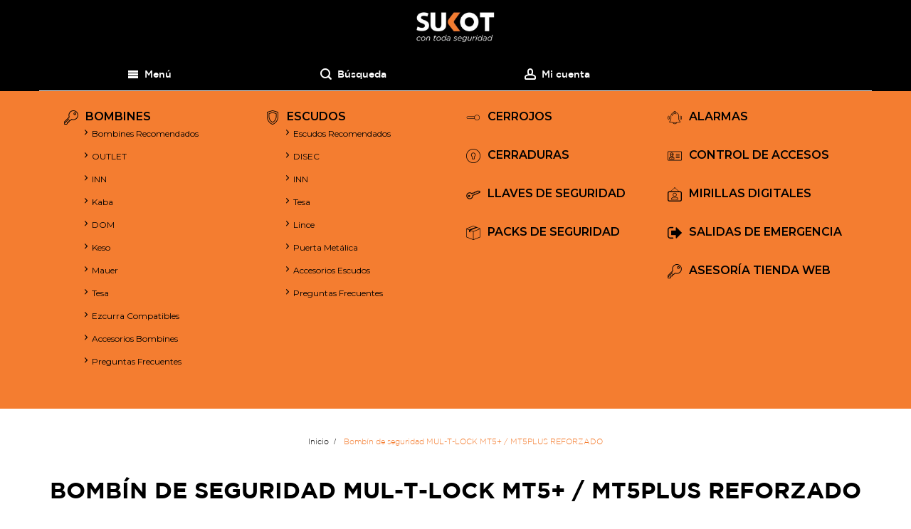

--- FILE ---
content_type: text/html; charset=UTF-8
request_url: https://www.sukot.com/productos/bombin-mul-t-lock-mt5-reforzado/
body_size: 32257
content:
<!DOCTYPE html>

<!--[if lt IE 7 ]> <html lang="es" id="top" class="no-js ie6"> <![endif]-->
<!--[if IE 7 ]>    <html lang="es" id="top" class="no-js ie7"> <![endif]-->
<!--[if IE 8 ]>    <html lang="es" id="top" class="no-js ie8"> <![endif]-->
<!--[if IE 9 ]>    <html lang="es" id="top" class="no-js ie9"> <![endif]-->
<!--[if (gt IE 9)|!(IE)]><!--> <html lang="es" id="top" class="no-js"> <!--<![endif]-->

<head>
<meta http-equiv="Content-Type" content="text/html; charset=utf-8" />
<title>Bombín de seguridad MUL-T-LOCK MT5+ REFORZADO | Sukot</title>

<style>.async-hide { opacity: 0 !important} </style>
<script>(function(a,s,y,n,c,h,i,d,e){s.className+=' '+y;h.start=1*new Date;
h.end=i=function(){s.className=s.className.replace(RegExp(' ?'+y),'')};
(a[n]=a[n]||[]).hide=h;setTimeout(function(){i();h.end=null},c);h.timeout=c;
})(window,document.documentElement,'async-hide','dataLayer',4000,
{'GTM-MQPH78J':true});</script>

<link href="https://fonts.googleapis.com/css?family=Montserrat:100,100i,200,200i,300,300i,400,400i,500,500i,600,600i,700,700i,800,800i,900,900i&display=swap" rel="stylesheet">
	<meta name="viewport" content="width=device-width, initial-scale=1" />
	<meta name="description" content="El bombín de seguridad MUL-T-LOCK MT5+ REFORZADO. Protección anti-rotura, anti-taladro, anti-extracción, anti-bumping y anti-ganzúa." />
<meta name="keywords" content="cerradura MUL-T-LOCK, bombin MUL-T-LOCK, bombin mt5+, bombin mt5, mt5 reforzado, mt5plus mul-t-lock." />
<meta name="robots" content="INDEX,FOLLOW" />
    <meta property="og:title" content="Bombín de seguridad MUL-T-LOCK MT5+ / MT5PLUS REFORZADO" />
    <meta property="og:type" content="product" />
    <meta property="og:url" content="https://www.sukot.com/productos/bombin-mul-t-lock-mt5-reforzado" />
    <meta property="og:image" content="https://www.sukot.com/productos/media/catalog/product/cache/1/image/300x300/9df78eab33525d08d6e5fb8d27136e95/m/u/mul-t-lock-mt5_.png" />
    <meta property="og:image:width" content="300" />
    <meta property="og:image:height" content="300" />
    <meta property="og:image:alt" content="Bombín de seguridad MUL-T-LOCK MT5+ / MT5PLUS REFORZADO" />
    <meta property="og:description" content="
&Uacute;ltimas unidades. Descuento del 40% para liquidar existencias.&nbsp;

Bombín de seguridad MUL-T-LOCK MT5+ REFORZADO para cerradura. Protección anti-rotura, anti-taladro, anti-extracción, anti-bumping y anti-ganzúa." />
    <meta property="og:site_name" content="Español" />

<!-- Smartsupp Live Chat script -->
<script type="text/javascript">
    var _smartsupp = _smartsupp || {};
    _smartsupp.key = '634361a3537a713074e8c9489d46f6284545fac5';
    _smartsupp.gaKey = 'UA-6867140-4';
    window.smartsupp||(function(d) {
        var s,c,o=smartsupp=function(){ o._.push(arguments)};o._=[];
        s=d.getElementsByTagName('script')[0];c=d.createElement('script');
        c.type='text/javascript';c.charset='utf-8';c.async=true;
        c.src='https://www.smartsuppchat.com/loader.js?';s.parentNode.insertBefore(c,s);
    })(document);
</script>

<link rel="icon" href="https://www.sukot.com/productos/media/favicon/default/sukot-favicon-150.jpg" type="image/x-icon" />
<link rel="shortcut icon" href="https://www.sukot.com/productos/media/favicon/default/sukot-favicon-150.jpg" type="image/x-icon" />

<!--[if lt IE 7]>
<script type="text/javascript">
//<![CDATA[
    var BLANK_URL = 'https://www.sukot.com/productos/js/blank.html';
    var BLANK_IMG = 'https://www.sukot.com/productos/js/spacer.gif';
//]]>
</script>
<![endif]-->

<link rel="stylesheet" type="text/css" href="https://www.sukot.com/productos/media/css_secure/e7c933c883b9fae9b025846ae1987c64.css" />
<link rel="stylesheet" type="text/css" href="https://www.sukot.com/productos/media/css_secure/4710109c644e2775751496a1d6ae8869.css" media="all" />
<link rel="stylesheet" type="text/css" href="https://www.sukot.com/productos/media/css_secure/0223e0580991422bfb88f581b01a94c4.css" media="print" />
<script type="text/javascript" src="https://www.sukot.com/productos/media/js/fc8c535d9fb602b17b53b5f589d338b6.js"></script>
<link rel="canonical" href="https://www.sukot.com/productos/bombin-mul-t-lock-mt5-reforzado/" />
<!--[if IE]>
<link rel="stylesheet" type="text/css" href="https://www.sukot.com/productos/media/css_secure/90311f5dabfe8d87ff665699b340bf6e.css" media="all" />
<![endif]-->
<!--[if lt IE 7]>
<script type="text/javascript" src="https://www.sukot.com/productos/media/js/827ec7e1b302d0f3f922e878178fb15b.js"></script>
<![endif]-->
<!--[]><!-->
<link rel="stylesheet" type="text/css" href="https://www.sukot.com/productos/media/css_secure/3997a03d5e94bba30682ffcb3ee82434.css" media="all" />
<script type="text/javascript" src="https://www.sukot.com/productos/media/js/0c021f3121e3172bf67f92688bdf90ab.js"></script>
<!--<![endif]-->
<!--[if lte IE 7]>
<link rel="stylesheet" type="text/css" href="https://www.sukot.com/productos/media/css_secure/ef33d1b5be4ed48cb49bff685403a203.css" media="all" />
<![endif]-->
<!--[if lte IE 8]>
<link rel="stylesheet" type="text/css" href="https://www.sukot.com/productos/media/css_secure/43011a8e534115a9d3fbec445c7a9ddf.css" media="all" />
<![endif]-->

<script type="text/javascript">
//<![CDATA[
Mage.Cookies.path     = '/productos';
Mage.Cookies.domain   = '.www.sukot.com';
//]]>
</script>

<script type="text/javascript">
//<![CDATA[
optionalZipCountries = ["IE","PA","HK","MO"];
//]]>
</script>
<script>

	
	window.dataLayer = window.dataLayer || [], collection = [];

		
	AEC.Const = 
	{
		TIMING_CATEGORY_ADD_TO_CART:		'Add To Cart Time',
		TIMING_CATEGORY_REMOVE_FROM_CART:	'Remove From Cart Time',
		TIMING_CATEGORY_PRODUCT_CLICK:		'Product Detail Click Time',
		TIMING_CATEGORY_CHECKOUT:			'Checkout Time',
		TIMING_CATEGORY_CHECKOUT_STEP:		'Checkout Step Time',
		TIMING_CATEGORY_PRODUCT_WISHLIST:	'Add to Wishlist Time',
		TIMING_CATEGORY_PRODUCT_COMPARE:	'Add to Compare Time',
		URL:								'https://www.sukot.com/productos/'
	};

		
	AEC.Const.Viewport = true;

		
	AEC.Const.ClientId = null;

		
	AEC.CookieConsent.support = false;

		
	AEC.Message = 
	{
		confirmRemove: '¿Está seguro de que desea eliminar este artículo de la cesta de la compra?'
	};

	AEC.currencyCode 	= 'EUR';
	AEC.eventTimeout 	=  2000;
	AEC.eventCallback	=  false;
	AEC.forceSelectors 	=  0;
	AEC.facebook 		=  false;
	AEC.facebookPixelId = '';

	AEC.SUPER = [{"id":"195","label":"Color"},{"id":"205","label":"Longitud del bombin"},{"id":"239","label":"Número de llaves"},{"id":"241","label":"Embrague"}];

	/**
	 * Persistent dataLayer[] data
	 */
	AEC.Persist = (function(dataLayer)
	{
		var DATA_KEY = 'persist'; 

		var proto = 'undefined' != typeof Storage ? 
		{
			push: function(key, entity)
			{
				/**
				 * Get data
				 */
				var data = this.data();

				/**
				 * Push data
				 */
				data[key] = entity;

				/**
				 * Save to local storage
				 */
				localStorage.setItem(DATA_KEY, JSON.stringify(data));

				return this;
			},
			data: function()
			{
				var data = localStorage.getItem(DATA_KEY);
				
				if (null !== data)
				{
					return JSON.parse(data);
				}

				return {};
			},
			merge: function()
			{
				var data = this.data();
				var push = 
				{
					persist: {}
				};

				for (var i in data)
				{
					push.persist[i] = data[i];
				}

				dataLayer.push(push);

				return this;
			},
			clear: function()
			{
				/**
				 * Reset private local storage
				 */
				localStorage.setItem(DATA_KEY,JSON.stringify({}));

				return this;
			}
		} : {
			push: 	function(){}, 
			merge: 	function(){},
			clear: 	function(){}
		}

		/**
		 * Constants
		 */
		proto.CONST_KEY_PROMOTION = 'persist_promotion';

		return proto;
		
	})(dataLayer).merge();

	if (AEC.facebook)
	{
		!function(f,b,e,v,n,t,s)
		{
			if(f.fbq)return;n=f.fbq=function(){n.callMethod?
			n.callMethod.apply(n,arguments):n.queue.push(arguments)};if(!f._fbq)f._fbq=n;
			n.push=n;n.loaded=!0;n.version='2.0';n.queue=[];t=b.createElement(e);t.async=!0;
			t.src=v;s=b.getElementsByTagName(e)[0];s.parentNode.insertBefore(t,s)
		}(window,document,'script','//connect.facebook.net/en_US/fbevents.js');

				
		
								
				fbq('init', AEC.facebookPixelId);

								
				fbq('track','PageView');
		
			}
	
</script>
<script>

	/**
 	 * Define dataLayer[] object
	 */
	window.dataLayer = window.dataLayer || [];

	/**
	 * Define transport layer to use as fallback in case of Ad-Blockers
	 * 
	 * @copyright Anowave
	 */
	var dataLayerTransport = (function()
	{
		var data = [];
		
		return {
			data:[],
			push: function(data)
			{
				this.data.push(data);
				
				return this;
			},
			serialize: function()
			{
				return this.data;
			}
		}	
	})();

			
</script><script>

	var visitor = 
	{
		visitorLoginState: 		'Logged out',
		visitorType:			'NOT LOGGED IN',
		visitorLifetimeValue:	 0,
		visitorExistingCustomer:'No'
	};

	
	if ('undefined' !== typeof jQuery)
	{
		(function($, visitor)
		{
			$.extend(visitor, []);
			
		})(jQuery, visitor);
	}

	AEC.Cookie.visitor(visitor).push(dataLayer);

	
</script><script>

	/**
	 * Custom dimensions
	 */
	var dimensions = {"pageType":"product","pageName":"Bombín de seguridad MUL-T-LOCK MT5+ REFORZADO | Sukot"};
	
	if (dimensions && dimensions.hasOwnProperty('pageType'))
	{
		dataLayer.push(dimensions);
	}

</script><script>

	/**
	 * A/B Split Testing Experiments
	 * 
	 * @copyright Anowave
 	 * @release Requires PHP 5.4 or higher.
	 */

	 if ('undefined' === typeof AB)
	 {
		var AB = (function($, dataLayer)
		{
			var cookies = {}, experiment_cookie = 'ab', percent = 50;

			/**
			 * Get experiment(s)
			 */
			var experiments = {};

			
			return {
				experiments: experiments,
				experiments_data:[],
				run: function()
				{
					$.each(this.experiments, function(index, experiment)
					{
						if (experiment.triggered)
						{
							experiment.callback.apply(experiment,[dataLayer]);
						}
					});

					return this;
				},
				experiment: function(experiment)
				{
					/**
					 * Get experiment content
					 */
					var content = $('[id=' + experiment + ']').html();

					/**
					 * Replace experimented content
					 */
					$('span[data-experiment=' + experiment + ']').html(content);
				}
			}
		})(jQuery, dataLayer).run();
	 }

</script><script>

	if ('undefined' !== typeof jQuery && 'undefined' !== typeof dataLayer)
	{
		jQuery(document).ready(function()
		{
		    var PromotionTrack = (function($, dataLayer)
		    {
		        return {
		            apply: function()
		            {
		                var promotions = [], position = 0;
		
		                $('[data-promotion]').each(function()
		                {
		                    promotions.push(
	                        {
	                            id:      	$(this).data('promotion-id'),
	                            name:    	$(this).data('promotion-name'),
	                            creative:	$(this).data('promotion-creative'),
	                            position:	++position
	                        });
	
		                    $(this).on(
	                        {
	                            click: function()
	                            {
		                           	var data = 
			                        {
	                           			'event': 'promotionClick',
	                           			'eventLabel': 'Promotion click',
                                        'ecommerce': 
                                        {
                                            'promoClick': 
                                            {
                                                'promotions':
                                                [
	                                                {
		                                                'id':       $(this).data('promotion-id'),
		                                                'name':     $(this).data('promotion-name'),
		                                                'creative': $(this).data('promotion-creative'),
		                                                'position': $(this).data('promotion-position')
	                                                }
                                                ]
                                            }
                                        }
					                };
					                
	                                dataLayer.push(data);

	                                /**
	                                 * Save persistent data
	                                 */
	                                AEC.Persist.push(AEC.Persist.CONST_KEY_PROMOTION,
	    	                        {
		    	                        'promotion':data.ecommerce.promoClick.promotions[0]
		    	                    });
	                            }
	                        });
		                });
		
		                if (promotions.length)
		                {
		                	(function(callback)
		                	{
		                		if (AEC.CookieConsent.support)
		                		{
		                			AEC.CookieConsent.queue(callback).process();
		                		}
		                		else 
		                		{
		                			callback.apply(window,[]);
		                		}
		                				
		                	})((function(dataLayer, google_tag_params)
		                	{
		                		return function()
		                		{
		                			dataLayer.push(
                	                {
                		                 'event':'promoViewNonInteractive',
                		                 'eventLabel':'Promotion view',
                	                     'ecommerce':
                	                     {
                	                           'promoView':
                	                           {
                	                               'promotions': promotions
                	                           }
                	                      }
                	                });
		                		}
		                	})(dataLayer, promotions));
		                }
		
		                return this;
		            }
		        }
		    })(jQuery, dataLayer).apply();
		});
	}
	else 
	{
		console.log('Promotion tracking requires jQuery and dataLayer[] object defined.');
	}
	
</script><script>

	var EC = [];

		
	window.google_tag_params = window.google_tag_params || {};

		
	window.google_tag_params.ecomm_pagetype = 'product';

		
	window.G = [];

		
	window.revenue = 0;

		
	window.DoubleClick = 
	{
		DoubleClickRevenue:	 	0,
		DoubleClickTransaction: 0,
		DoubleClickQuantity: 	0
	};

		
</script>
<script>AEC.Cookie.pushPrivate()</script>
<script>

	/**
 	 * Push tracking 
	 */
		
				AEC.Cookie.detail({"ecommerce":{"currencyCode":"EUR","detail":{"actionField":{"list":"OUTLET"},"products":[{"name":"Bombín de seguridad MUL-T-LOCK MT5+ \/ MT5PLUS REFORZADO","id":"M5+.000.000.00.000","brand":"MUL-T-LOCK","category":"Bombines de seguridad\/OUTLET","price":169.52,"dimension20":"Sukot - Seguridad"}]},"impressions":[{"id":"INB.000.000.00.000","name":"Bombín de seguridad INN.KEY SMART VdS BZ+","price":233.59,"list":"Ventas Sugestivas","brand":"","category":"Bombines de seguridad\/Recomendados","position":1},{"id":"E50.000.000.00.000","name":"Bombín Kaba Expert Extreme Protection System ","price":176.31,"list":"Ventas Sugestivas","brand":"","category":"Bombines de seguridad\/OUTLET","position":2},{"id":"PIÑON","name":"Leva piñon para cerraduras","price":8.88,"list":"Related","brand":"INN","category":"Bombines de seguridad\/Accesorios","position":1},{"id":"02.X04.001","name":"Lubricante INN para bombines","price":16.76,"list":"Related","brand":"INN","category":"DESCUENTOS BLACK FRIDAY","position":2}]}}).push(dataLayer);

				AEC.Cookie.Storage.set('ec_094e5e1ae1fed28e60e6554befd0218a_ec_details', {"ecommerce":{"currencyCode":"EUR","detail":{"actionField":{"list":"OUTLET"},"products":[{"name":"Bombín de seguridad MUL-T-LOCK MT5+ \/ MT5PLUS REFORZADO","id":"M5+.000.000.00.000","brand":"MUL-T-LOCK","category":"Bombines de seguridad\/OUTLET","price":169.52,"dimension20":"Sukot - Seguridad"}]},"impressions":[{"id":"INB.000.000.00.000","name":"Bombín de seguridad INN.KEY SMART VdS BZ+","price":233.59,"list":"Ventas Sugestivas","brand":"","category":"Bombines de seguridad\/Recomendados","position":1},{"id":"E50.000.000.00.000","name":"Bombín Kaba Expert Extreme Protection System ","price":176.31,"list":"Ventas Sugestivas","brand":"","category":"Bombines de seguridad\/OUTLET","position":2},{"id":"PIÑON","name":"Leva piñon para cerraduras","price":8.88,"list":"Related","brand":"INN","category":"Bombines de seguridad\/Accesorios","position":1},{"id":"02.X04.001","name":"Lubricante INN para bombines","price":16.76,"list":"Related","brand":"INN","category":"DESCUENTOS BLACK FRIDAY","position":2}]}});
		
		/**
		 * AdWords Dynamic Remarketing
		 */
		window.google_tag_params.ecomm_pagetype 	= 'product';
		window.google_tag_params.ecomm_prodid 		=  "M5+.000.000.00.000";
		window.google_tag_params.ecomm_pname 		=  "Bombín de seguridad MUL-T-LOCK MT5+ \/ MT5PLUS REFORZADO";
		window.google_tag_params.ecomm_pvalue 		=  169.52;
		window.google_tag_params.ecomm_totalvalue 	=  169.52;
		window.google_tag_params.ecomm_category		= 'OUTLET';

				
		/**
		 * Facebook Pixel Tracking
		 */
		
				
	
		if ('undefined' !== typeof Product && Product.hasOwnProperty('OptionsPrice') && Product.OptionsPrice.prototype.hasOwnProperty('formatPrice'))
	{
				
		var updateDataPrice = function(price)
		{
			var price = parseFloat(price).toFixed(2);

			jQuery('[data-event="addToCart"]').data('price', price).attr('data-price', price);
		}
		
				Product.OptionsPrice.prototype.reload = Product.OptionsPrice.prototype.reload.wrap(function(parentMethod)
		{
			parentMethod();

						
			AEC.Callbacks.queue(updateDataPrice);
			
		});

		Product.OptionsPrice.prototype.formatPrice = Product.OptionsPrice.prototype.formatPrice.wrap(function(parentMethod, price)
		{
						AEC.Callbacks.apply(price);

			updateDataPrice(price);

			var price = parentMethod(price);

			return price;
		});
	}

			
		(function($)
		{
			$(document).ready(function()
			{
					
				if (AEC.SUPER.length)
				{
					var attributes = $('[name^="super_attribute"]');
		
					attributes.on('change.ec', function()
					{
						var set = [], variants = [];
						
						$.each(attributes, function(index, attribute)
						{
							var value = parseInt($(this).val());
		
							if (value > 0)
							{
								set.push(value);
							}
	
							var name = $(attribute).attr('name'), id = name.substring(name.indexOf('[') + 1, name.lastIndexOf(']'));
	
							var option = $(attribute).find('option:selected');
	
							if (0 < parseInt(option.val()))
							{
								variants.push(
								{
									id: 	id,
									text: 	option.text()
								});
							}
						});
						
						if (set.length == attributes.length)
						{
							var variant = [];
							
							for (i = 0, l = variants.length; i < l; i++)
							{
								for (a = 0, b = AEC.SUPER.length; a < b; a++)
								{
									if (AEC.SUPER[a].id == variants[i].id)
									{
										variant.push([AEC.SUPER[a].label,variants[i].text].join(':'));
									}
								}
							}
	
							if (variant.length)
							{
								
								var price = jQuery('[data-event="addToCart"]').data('price', price).attr('data-price');

								price = parseFloat(price);

								var data = {"event":"virtualVariantView","ecommerce":{"currencyCode":"EUR","detail":{"actionField":{"list":"Configurable variants"},"products":[{"id":"M5+.000.000.00.000","name":"Bombín de seguridad MUL-T-LOCK MT5+ \/ MT5PLUS REFORZADO","price":169.52}]}}};

																data.ecommerce.detail.products[0].price = price;
									
																data.ecommerce.detail.products[0].variant = variant.join('-');
	
								
								AEC.Cookie.detail(data).push(dataLayer);
							}
						}
					});
				}
			});
		})(jQuery);
		
	</script><script>

	
	
</script><script>
	</script>
<script>
		</script>
<!-- Google Tag Manager -->
<script>(function(w,d,s,l,i){w[l]=w[l]||[];w[l].push({'gtm.start':
new Date().getTime(),event:'gtm.js'});var f=d.getElementsByTagName(s)[0],
j=d.createElement(s),dl=l!='dataLayer'?'&l='+l:'';j.async=true;j.src=
'https://www.googletagmanager.com/gtm.js?id='+i+dl;f.parentNode.insertBefore(j,f);
})(window,document,'script','dataLayer','GTM-5WTGBRV');</script>
<!-- End Google Tag Manager --><script src="https://use.fontawesome.com/ca13f4470f.js"></script><style type="text/css">
				.header-container
	{
		background-image: url(https://www.sukot.com/productos/media/wysiwyg/infortis/ultimo/_backgrounds/default/photo-header_2.png);
	}
						.footer-container
	{
		background-image: url(https://www.sukot.com/productos/media/wysiwyg/infortis/ultimo/_backgrounds/default/footer-bg.png);
	}
			</style><script type="text/javascript">//<![CDATA[
        var Translator = new Translate({"HTML tags are not allowed":"No est\u00e1n permitidas las etiquetas HTML","Please select an option.":"Seleccione una opci\u00f3n.","This is a required field.":"Este es un campo obligatorio.","Please enter a valid number in this field.":"Ingrese un n\u00famero v\u00e1lido en este campo.","The value is not within the specified range.":"El valor no est\u00e1 dentro del rango permitido.","Please use numbers only in this field. Please avoid spaces or other characters such as dots or commas.":"En este campo s\u00f3lo se pueden escribir n\u00fameros. Evite los espacios en blanco u otros caracteres, como los puntos o las comas, por ejemplo.","Please use letters only (a-z or A-Z) in this field.":"Por favor, use s\u00f3lo letras (a-z o A-Z) en este campo.","Please use only letters (a-z), numbers (0-9) or underscore(_) in this field, first character should be a letter.":"Utilice s\u00f3lo letras (a-z), n\u00fameros (0-9) o guiones bajos (_) en este campo. El primer caracter debe ser una letra.","Please use only letters (a-z or A-Z) or numbers (0-9) only in this field. No spaces or other characters are allowed.":"Por favor, utilice solo letras (a-z o A-Z) o n\u00fameros (0-9) solo en este campo. No est\u00e1n permitidos los espacios u otros caracteres.","Please use only letters (a-z or A-Z) or numbers (0-9) or spaces and # only in this field.":"Por favor, utilice solo letras (a-z o A-Z) o n\u00fameros (0-9) o espacios y # solo en este campo.","Please enter a valid phone number. For example (123) 456-7890 or 123-456-7890.":"Ingrese un n\u00famero de tel\u00e9fono v\u00e1lido. Por ejemplo: (123) 456-7890 o 123-456-7890.","Please enter a valid fax number. For example (123) 456-7890 or 123-456-7890.":"Por favor, introduzca un n\u00famero de fax v\u00e1lido. Por ejemplo (123) 456-7890 o 123-456-7890.","Please enter a valid date.":"Ingrese una fecha v\u00e1lida.","The From Date value should be less than or equal to the To Date value.":"El valor Desde la fecha debe ser inferior o igual al valor Hasta la fecha.","Please enter a valid email address. For example johndoe@domain.com.":"Ingrese una direcci\u00f3n de correo electr\u00f3nico v\u00e1lida. Por ejemplo: juanperez@dominio.com.","Please use only visible characters and spaces.":"Por favor, utilice solo caracteres visibles y espacios.","Please enter 7 or more characters. Password should contain both numeric and alphabetic characters.":"Por favor, introduzca 7 o m\u00e1s caracteres. La contrase\u00f1a tiene que contener tanto caracteres num\u00e9ricos como alfab\u00e9ticos.","Please make sure your passwords match.":"Aseg\u00farese de que sus contrase\u00f1as coincidan.","Please enter a valid URL. Protocol is required (http:\/\/, https:\/\/ or ftp:\/\/)":"Por favor, introduzca una URL v\u00e1lida. Es necesario el protocolo (http:\/\/, https:\/\/ or ftp:\/\/)","Please enter a valid URL. For example http:\/\/www.example.com or www.example.com":"Por favor, introduzca una URL v\u00e1lida. Por ejemplo, http:\/\/www.example.com o www.example.com","Please enter a valid URL Key. For example \"example-page\", \"example-page.html\" or \"anotherlevel\/example-page\".":"Por favor, introduzca una Clave de URL v\u00e1lida. Por ejemplo  \"pagina-ejemplo\", \"pagina-ejemplo.html\" o \"otronivel\/pagina-ejemplo\"","Please enter a valid XML-identifier. For example something_1, block5, id-4.":"Por favor, introduzca un identificador-XML v\u00e1lido. Por ejemplo, algo_1, bloque5, id-4.","Please enter a valid social security number. For example 123-45-6789.":"Ingrese un n\u00famero de seguro social v\u00e1lido. Por ejemplo: 123-45-6789.","Please enter a valid zip code. For example 90602 or 90602-1234.":"Ingrese un c\u00f3digo postal v\u00e1lido. Por ejemplo: 90602 o 90602-1234.","Please enter a valid zip code.":"Ingrese un c\u00f3digo postal v\u00e1lido.","Please use this date format: dd\/mm\/yyyy. For example 17\/03\/2006 for the 17th of March, 2006.":"Utilice este formato de fecha: dd\/mm\/aaaa. Por ejemplo, 17\/03\/2006 para el 17 de marzo de 2006.","Please enter a valid $ amount. For example $100.00.":"Ingrese un monto v\u00e1lido en $. Por ejemplo: $100.00.","Please select one of the above options.":"Por favor, selecciona una de las opciones anteriores.","Please select one of the options.":"Seleccione una de las opciones.","Please select State\/Province.":"Por favor, selecciona Estado\/Provincia.","Please enter a number greater than 0 in this field.":"Ingrese un n\u00famero mayor que 0 en este campo.","Please enter a number 0 or greater in this field.":"Por favor, introduzca un n\u00famero 0 o superior en este campo.","Please enter a valid credit card number.":"Ingrese un n\u00famero de tarjeta de cr\u00e9dito v\u00e1lido.","Credit card number does not match credit card type.":"El n\u00famero de tarjeta de cr\u00e9dito no se ajusta al tipo de tarjeta de cr\u00e9dito.","Card type does not match credit card number.":"El tipo de tarjeta no se ajusta al n\u00famero de tarjeta de cr\u00e9dito.","Incorrect credit card expiration date.":"Fecha de caducidad de la tarjeta de cr\u00e9dito incorrecta","Please enter a valid credit card verification number.":"Introduzca un n\u00famero correcto de verificaci\u00f3n de tarjeta de cr\u00e9dito.","Please use only letters (a-z or A-Z), numbers (0-9) or underscore(_) in this field, first character should be a letter.":"Por favor, utilice solamente letras (a-z o A-Z), n\u00fameros (0-9) o guion bajo (_) en este campo, el primer car\u00e1cter debe ser una letra.","Please input a valid CSS-length. For example 100px or 77pt or 20em or .5ex or 50%.":"Por favor, introduzca una longitud v\u00e1lida de CSS. Por ejemplo, 100px o 77pt o 20em o .5ex o 50%","Text length does not satisfy specified text range.":"La longitud del texto no satisface el rango de texto se\u00f1alado","Please enter a number lower than 100.":"Por favor, introduzca un n\u00famero menor que 100.","Please select a file":"Por favor seleccione un archivo","Please enter issue number or start date for switch\/solo card type.":"Por favor, introduzca un n\u00famero de emisi\u00f3n o fecha de inicio para el tipo de tarjeta switch\/solo.","Please wait, loading...":"Espera, por favor. Cargando....","This date is a required value.":"La fecha es un valor obligatorio.","Please enter a valid day (1-%d).":"Por favor, introduzca un d\u00eda v\u00e1lido (1-%d).","Please enter a valid month (1-12).":"Por favor, introduzca un mes v\u00e1lido (1-12).","Please enter a valid year (1900-%d).":"Por favor, introduzca un a\u00f1o v\u00e1lido (1900-%d).","Please enter a valid full date":"Por favor, introduzca una fecha v\u00e1lida completa","Please enter a valid date between %s and %s":"Por favor, introduzca una fecha v\u00e1lida entre %s y %s","Please enter a valid date equal to or greater than %s":"Por favor, introduzca una fecha v\u00e1lida igual o superior a %s","Please enter a valid date less than or equal to %s":"Por favor, introduzca una fecha v\u00e1lida menor o igual a %s","Complete":"Completo","Add Products":"A\u00f1adir productos","Please choose to register or to checkout as a guest":"Por favor, seleccione la opci\u00f3n de registrarse o la de tramitar el pedido como invitado","Your order cannot be completed at this time as there is no shipping methods available for it. Please make necessary changes in your shipping address.":"Su pedido no puede completarse en este momento ya que no hay m\u00e9todos de env\u00edo disponibles. Realice los cambios necesarios en su direcci\u00f3n de env\u00edo.","Please specify shipping method.":"Por favor, especifique el modo de env\u00edo.","Your order cannot be completed at this time as there is no payment methods available for it.":"Su pedido no se ha podido completar porque no hay ning\u00fan m\u00e9todo de pago disponible.","Please specify payment method.":"Especifique el m\u00e9todo de pago.","Add to Cart":"A\u00f1adir al Carrito","In Stock":"En stock","Out of Stock":"Agotado"});
        //]]></script>
</head>
<body class=" catalog-product-view responsive catalog-product-view product-bombin-mul-t-lock-mt5-reforzado ">
            <div id="v-cookielaw"
     class="v-bar v-minimalist v-top"
     style="display: none">
    <div class="v-message">
        Esta web usa cookies. Si continuas navegando estás consintiendo nuestro uso de cookies.    </div>
    <div class="v-actions">
        <a href="javascript:cookieLawAccept();" class="v-button v-accept">
            Aceptar        </a>
        <a href="" class="v-button">
            política de cookies        </a>
    </div>
</div>
<script type="text/javascript">
    function cookieLawAccept() {
        var d = null;
        if (365) {
            d = new Date();
            d.setTime(d.getTime() + (365 * 24 * 60 * 60 * 1000));
        }
        Mage.Cookies.set('cookielaw', '1', d);
        document.getElementById('v-cookielaw').style.display = 'none';
    }

    if (!Mage.Cookies.get('cookielaw')) document.getElementById('v-cookielaw').style.display = '';

    </script>
    <!-- Google Tag Manager (noscript) -->
<noscript><iframe src="https://www.googletagmanager.com/ns.html?id=GTM-5WTGBRV"
height="0" width="0" style="display:none;visibility:hidden"></iframe></noscript>
<!-- End Google Tag Manager (noscript) --><div id="root-wrapper">
<div class="wrapper">
        <noscript>
        <div class="global-site-notice noscript">
            <div class="notice-inner">
                <p>
                    <strong>Puede que JavaScript esté deshabilitado en tu navegador.</strong><br />
                    Tiene que activar el JavaScript del navegador para utilizar las funciones de este sitio web.                </p>
            </div>
        </div>
    </noscript>
    <div class="page">
        <script type="application/ld+json">
    {"@context":"http:\/\/schema.org","@type":"Store","image":"https:\/\/www.sukot.com\/wp-content\/themes\/sukot\/assets\/images\/photo-header.png","@id":"https:\/\/www.sukot.com\/productos\/","name":"Espa\u00f1ol","url":"https:\/\/www.sukot.com\/productos\/","telephone":"+34948238078","email":"sukot@sukot.com","logo":"https:\/\/www.sukot.com\/wp-content\/themes\/sukot\/assets\/corporate\/logo-sukot.png","currenciesAccepted":"EUR","priceRange":"\u20ac\u20ac\u20ac","address":{"@type":"PostalAddress","streetAddress":"Calle Paulino Caballero, 10","addressLocality":"Pamplona","addressRegion":"Navarra","postalCode":"31003","addressCountry":"ES"},"geo":{"@type":"GeoCoordinates","latitude":42.8127823,"longitude":-1.6402093},"openingHoursSpecification":[{"@type":"OpeningHoursSpecification","dayOfWeek":["Monday","Tuesday","Wednesday","Thursday","Friday"],"opens":"09:00","closes":"13:30"},{"@type":"OpeningHoursSpecification","dayOfWeek":["Monday","Tuesday","Wednesday","Thursday","Friday"],"opens":"16:30","closes":"19:30"},{"@type":"OpeningHoursSpecification","dayOfWeek":"Saturday","opens":"10:00","closes":"13:30"}]}</script>

<header>
<div id="header-container" class="header-container header-mobile" style="display:none;">
    <div class="header-container2">
        <div class="header-container3">
                            <!-- Part of the header displayed only in mobile mode -->
                <div class="header-m-container">
                    <div class="header-m-top-container">
                        <div class="header-m-top header container clearer">
                            <div class="inner-container">
                                
                                                                                            </div> <!-- end: inner-container -->
                        </div> <!-- end: header-m-top -->
                    </div> <!-- end: header-m-top-container -->
                    <div class="header-m-primary-container">
                        <div class="header-m-primary header container">
                            <div class="inner-container">
                                                                <!-- Mobile logo -->
                                <div class="logo-wrapper--mobile">
                                    <a class="logo logo--mobile" href="https://www.sukot.com/productos/" title="Sukot Seguridad"> <img src="https://www.sukot.com/productos/skin/frontend/ultimo/default/images/sukot-logo.jpg" alt="Sukot Seguridad" /> </a>
                                </div>
                                <div class="clearer after-mobile-logo"></div>
                                <!-- Skip links -->
                                <div class="skip-links-wrapper skip-links--4">
                                                                            <a href="#header-nav" class="skip-link skip-nav"> <span class="icon ic ic-menu"></span> <span class="label">Menú</span> </a>
                                    
                                                                            <a href="#header-search" class="skip-link skip-search"> <span class="icon ic ic-search"></span> <span class="label">Búsqueda</span> </a>
                                    
                                                                            <a href="#header-account" class="skip-link skip-account"> <span class="icon ic ic-user"></span> <span class="label">Mi cuenta</span> </a>
                                    
                                    
                                    
                                                                                                                <div id="mini-cart-marker-mobile"></div>
                                        <div id="mini-cart" class="mini-cart dropdown is-empty">

    <a href="#header-cart" class="mini-cart-heading dropdown-heading cover skip-link skip-cart">
        <span>
        
            <span class="icon ic ic-cart"></span>
                        <span class="label">Mi Carrito</span>
                        <span class="caret"></span>

        </span>
    </a> <!-- end: heading -->
    
                <div id="header-cart" class="mini-cart-content dropdown-content left-hand block block block-cart skip-content skip-content--style">
            <div class="block-content-inner">

                                <div class="empty">No tiene artículos en su carrito de compras.</div>

            </div> <!-- end: inner block -->
        </div> <!-- end: dropdown-content -->
    
</div>

                                                                        <div id="header-nav" class="skip-content skip-content--style">
                                        <div id="nav-marker-mobile"></div>
                                    </div>
                                                                            <div id="search-marker-mobile"></div>
                                        <div id="header-search" class="skip-content skip-content--style">
    <div class="search-wrapper">
        <form id="search_mini_form" action="https://www.sukot.com/productos/catalogsearch/result/" method="get">
    <div class="form-search">
        <label for="search">Buscar:</label>
        <input id="search" type="text" name="q" value="" class="input-text" maxlength="128" />
        <button type="submit" title="Búsqueda" class="button"><span><span>Búsqueda</span></span></button>
        <div id="search_autocomplete" class="search-autocomplete"></div>
        <script type="text/javascript">
        //<![CDATA[
            var searchForm = new Varien.searchForm('search_mini_form', 'search', 'Buscar en toda la tienda...');
            searchForm.initAutocomplete('https://www.sukot.com/productos/catalogsearch/ajax/suggest/', 'search_autocomplete');
        //]]>
        </script>
    </div>
</form>
    </div>
</div>

                                                                            <div id="account-links-marker-mobile"></div>
                                            <div id="header-account" class="account-links top-links links-wrapper-separators-left skip-content skip-content--style">
        <ul class="links">
                                                        <li class=" last" ><span class="icon ic ic-user"></span><span class="label"><a href="https://www.sukot.com/productos/customer/account/login/" title="Mi Cuenta"  class="top--link login--link">Mi Cuenta</a></span></li>
            </ul>
    </div>

                                                                        <div class="skip-links-clearer clearer"></div>
                                </div> <!-- end: skip-links-wrapper -->
                            </div> <!-- end: inner-container -->
                        </div> <!-- end: header-m-primary -->
                    </div> <!-- end: header-m-primary-container -->
                </div> <!-- end: header-m-container -->
                        <!-- Part of the header displayed only in regular mode -->
            <div class="header-top-container">
                <div class="header-top header container clearer">
                    <div class="inner-container">
                                                                        <div class="left-column">
                            
                            
                                                            <div class="item item-left block_header_top_left"><p class="time-sheet">Horario de atenci&oacute;n al cliente de Lunes a Viernes de 9:00 a 13:30 y de 16:30 a 19:30</p></div>
                                                                                    <!--<div class="item item-left hide-below-960">
                                <p class="welcome-msg"></p>
                            </div>-->
                        </div> <!-- end: left column -->
                        <div class="right-column">
                            
                            
                                                            <div class="item item-right block_header_top_right"><ul class="contact-icon">
    <li>
        <span class="css-sprites bg-ico_email margin-right-10"></span><a href="mailto:sukot@sukot.com" title="Enviar un email a: sukot@sukot.com">sukot@sukot.com</a>
    </li>
    <li>
        <span class="css-sprites bg-ico_phone margin-right-10"></span> <a href="tel:+34948238078">948 238 078</a>
    </li>
    <li>
        <span class="css-sprites bg-ico_whatsapp margin-right-10"></span> <a href="https://api.whatsapp.com/send?phone=34620387571" target="_blank">620 387 571</a>
    </li>
</ul></div>
                            
                            
                                                    </div> <!-- end: right column -->
                    </div> <!-- end: inner-container -->
                </div> <!-- end: header-top -->
            </div> <!-- end: header-top-container -->
            <div class="header-primary-container">
                <div class="header-primary header container">
                    <div class="inner-container">
                        
                                                <div class="hp-blocks-holder">
                                                            <!-- Left column -->
                                <div class="hp-block left-column grid12-4">
                                                                                                                <div class="item"><div class="logo-wrapper logo-wrapper--regular">
			<a class="logo logo--regular" href="https://www.sukot.com/" title="Sukot Seguridad"><strong>Sukot Seguridad</strong><img src="https://www.sukot.com/productos/skin/frontend/sukot/default/images/sukot-logo.png" alt="Sukot Seguridad" /></a>
	</div>
</div>
                                                                    </div> <!-- end: left column -->
                            
                                                            <!-- Central column -->
                                <div class="hp-block central-column grid12-4">
                                                                                                                <div class="item"><div id="search-marker-regular"></div></div>
                                                                    </div> <!-- end: central column -->
                            
                                                            <!-- Right column -->
                                <div class="hp-block right-column grid12-4">
                                                                                                                <div class="item"><div id="mini-cart-marker-regular"></div></div>
                                                                            <div class="item"><div id="account-links-marker-regular"></div></div>
                                                                            <div class="item"><div id="user-menu-wrapper-regular">
    <div id="user-menu" class="user-menu">

        
        
        
        
                
        
                    <div id="mini-compare-marker-regular"></div>        
        
                
        
        
        
        
    </div> <!-- end: user-menu -->
</div>
</div>
                                                                    </div> <!-- end: right column -->
                                                    </div> <!-- end: hp-blocks-holder -->
                    </div> <!-- end: inner-container -->
                </div> <!-- end: header-primary -->
            </div> <!-- end: header-primary-container -->
            
    <div class="nav-container skip-content sticky-container">
        <div class="nav container clearer">
            <div class="inner-container"><div class="navi-wrapper">

        <ul class="nav-holders-wrapper">
        <li id="nav-holder1" class="nav-item level0 level-top nav-holder"></li>
        <li id="nav-holder2" class="nav-item level0 level-top nav-holder"></li>
        <li id="nav-holder3" class="nav-item level0 level-top nav-holder"></li>
    </ul>

            
        <div class="mobnav-trigger menu-trigger">
            <div class="menu-trigger-inner">
                <span class="trigger-icon"><span class="line"></span><span class="line"></span><span class="line"></span></span>
                <span class="label">Menú</span>
            </div>
        </div>

    
        
            
        <div id="nav-marker-regular"></div>
    <nav id="mainmenu" class="navi nav-regular opt-fx-fade-inout opt-sb0 opt-sob opt-hide480 with-bullets">
        <ul>

                        
            
                                
                                        <!-- servicios -->
<li class="nav-item level0 nav-1 level-top nav-item--parent classic nav-item--only-subcategories parent">
    <a href="#" class="level-top">
        <span>Seguridad</span><span class="caret"></span>
    </a>
    <span class="opener"></span>
    <ul class="level0 nav-submenu nav-panel--dropdown nav-panel">
        <li class="nav-item level1"><a href="#">Seguridad para viviendas</a>
                        <ul class="sub-menu">
                            <li class="menu-item"><a href="/seguridad-para-pisos/"><span class="menuiconoangulo">&gt;</span> Seguridad para Pisos</a></li>
                            <li class="menu-item"><a href="/seguridad-para-chalets/"><span class="menuiconoangulo">&gt;</span> Seguridad para chalets</a></li>
                            <li class="menu-item"><a href="/seguridad-para-trasteros/"><span class="menuiconoangulo">&gt;</span> Seguridad para Trasteros</a></li>
                        </ul>
                    </li>
            <li class="nav-item level1"><a href="#">Seguridad para comunidades</a>
                        <ul class="sub-menu">
                            <li class="menu-item"><a href="/seguridad-para-portales/"><span class="menuiconoangulo">&gt;</span> Seguridad para Portales</a></li>
                            <li class="menu-item"><a href="/seguridad-para-garajes/"><span class="menuiconoangulo">&gt;</span> Seguridad para Garajes</a></li>
                        </ul>
                    </li>
                    <li class="nav-item level1"><a href="/seguridad-para-empresas/">Seguridad para empresas</a></li>
    </ul>
</li>

<!-- evaluacion de seguridad -->
<li class="item-servicios nav-item level0 nav-1 level-top nav-item--parent classic nav-item--only-subcategories parent">
    <a href="#" class="level-top">
        <span>Servicios</span><span class="caret"></span>
    </a>
    <span class="opener"></span>
    <ul class="level0 nav-submenu nav-panel--dropdown nav-panel">
        <li class="nav-item level1"><a href="#">Servicios de Seguridad</a>
                        <ul class="sub-menu">
                            <li class="menu-item"><a href="/cerrajeria/"><span class="menuiconoangulo">&gt;</span> Cerrajería de seguridad<a></li>
                            <li class="menu-item"><a href="/retencion-activa-deteccion-anticipada-de-robo/"><span class="menuiconoangulo">&gt;</span> Retención Activa</a></li>
                            <li class="menu-item"><a href="/its/"><span class="menuiconoangulo">&gt;</span> Asesoramiento - ITS</a></li>
                            <li class="menu-item"><a href="/puertas-de-seguridad/"><span class="menuiconoangulo">&gt;</span> Puertas de Seguridad</a></li>
                            <li class="menu-item"><a href="/niveles-seguridad/"><span class="menuiconoangulo">&gt;</span> Niveles de Seguridad</a></li>
                            <li class="menu-item"><a href="/proyectos-de-seguridad/"><span class="menuiconoangulo">&gt;</span> Proyectos Seguridad</a></li>
                            <li class="menu-item"><a href="/amaestramiento-de-llaves/"><span class="menuiconoangulo">&gt;</span> Amaestramientos</a></li>
                            <li class="menu-item"><a href="/video-vigilancia-para-empresas/"><span class="menuiconoangulo">&gt;</span> Videovigilancia</a></li>
                            <li class="menu-item"><a href="/mecanismos-cierrapuertas/"><span class="menuiconoangulo">&gt;</span> Puertas Automáticas</a></li>
                            <li class="menu-item"><a href="/control-de-accesos/"><span class="menuiconoangulo">&gt;</span> Control de Accesos</a></li>
                            <li class="menu-item"><a href="/servicio-tecnico/"><span class="menuiconoangulo">&gt;</span> Servicio Técnico</a></li>
                        </ul>
                    </li>
                    <li class="nav-item level1"><a href="#">Productos de Seguridad</a>
                        <ul class="sub-menu">
                            <li class="menu-item"><a href="/puertas-de-seguridad/"><span class="menuiconoangulo">&gt;</span> Puertas Acorazadas<//a></li>
                            <li class="menu-item"><a href="/cajas-fuertes/"><span class="menuiconoangulo">&gt;</span> Cerraduras</a></li>
                            <li class="menu-item"><a href="/retencion-activa-deteccion-anticipada-de-robo//"><span class="menuiconoangulo">&gt;</span> Detección Anticipada</a></li>
                            <li class="menu-item"><a href="/llaves-incopiables/"><span class="menuiconoangulo">&gt;</span> Llaves Incopiables</a></li>
                            <li class="menu-item"><a href="/cajas-fuertes/"><span class="menuiconoangulo">&gt;</span> Cajas Fuertes</a></li>
                            <li class="menu-item"><a href="/mecanismos-cierrapuertas/"><span class="menuiconoangulo">&gt;</span> Cierrapuertas</a></li>
                            <li class="menu-item"><a href="/mecanismos-cierrapuertas/"><span class="menuiconoangulo">&gt;</span> Puertas Motorizadas</a></li>
                            <li class="menu-item"><a href="/salidas-de-emergencias/"><span class="menuiconoangulo">&gt;</span> Salidas de Emergencia</a></li>
                            <li class="menu-item"><a href="/alarmas/"><span class="menuiconoangulo">&gt;</span> Alarmas</a></li>
                            <li class="menu-item"><a href="/productos/"><span class="menuiconoangulo">&gt;</span> Tienda Online</a></li>
                        </ul>
                    </li>
    </ul>
</li>

<!-- quienes somos -->
<li class="nav-item level0 level-top">
    <a class="level-top" href="/its/"><span>ITS</span></a>
</li>

<!-- quienes somos -->
<li class="nav-item level0 level-top">
    <a class="level-top" href="/quienes-somos/"><span>Quienes somos</span></a>
</li>

<!-- blog -->
<li class="nav-item level0 level-top">
    <a class="level-top" href="/blog/"><span>Blog</span></a>
</li>


<!-- contacto -->
<li class="nav-item level0 level-top">
    <a class="level-top" href="/contacto/"><span>Contacto</span></a>
</li>                        
                                                    
                                        <li class="nav-item level0 nav-1 level-top first nav-item--parent classic nav-item--only-subcategories parent nav-li-tienda">
                    <a class="level-top" href="https://www.sukot.com/productos/">
                        <span>TIENDA ONLINE</span><span class="caret"></span>
                    </a>
                    <span class="opener"></span>
                    <ul class="level0 nav-submenu nav-panel--dropdown nav-panel visible-xs visible-sm">
	                    <li class="nav-item level1 nav-1 level-top first nav-item--parent classic nav-item--only-subcategories parent"><a href="https://www.sukot.com/productos/bombines/" class="level-top"><span>Bombines de seguridad</span><span class="caret"></span></a><span class="opener"></span><ul class="level1 nav-submenu nav-panel--dropdown nav-panel"><li class="nav-item level2 nav-1-1 first classic"><a href="https://www.sukot.com/productos/bombines/recomendados/"><span>Recomendados</span></a></li><li class="nav-item level2 nav-1-2 classic"><a href="https://www.sukot.com/productos/bombines/outlet/"><span>OUTLET</span></a></li><li class="nav-item level2 nav-1-3 classic"><a href="https://www.sukot.com/productos/bombines/inn/"><span>Inn</span></a></li><li class="nav-item level2 nav-1-4 classic"><a href="https://www.sukot.com/productos/bombines/kaba/"><span>Kaba</span></a></li><li class="nav-item level2 nav-1-5 classic"><a href="https://www.sukot.com/productos/bombines/dom/"><span>Dom</span></a></li><li class="nav-item level2 nav-1-6 classic"><a href="https://www.sukot.com/productos/bombines/ezcurra/"><span>Ezcurra Compatibles</span></a></li><li class="nav-item level2 nav-1-7 classic"><a href="https://www.sukot.com/productos/bombines/keso/"><span>Keso</span></a></li><li class="nav-item level2 nav-1-8 classic"><a href="https://www.sukot.com/productos/bombines/mauer/"><span>Mauer</span></a></li><li class="nav-item level2 nav-1-9 classic"><a href="https://www.sukot.com/productos/bombines/tesa/"><span>Tesa</span></a></li><li class="nav-item level2 nav-1-10 classic"><a href="https://www.sukot.com/productos/bombines/mul-t-lock/"><span>Mul-t-lock</span></a></li><li class="nav-item level2 nav-1-11 last classic"><a href="https://www.sukot.com/productos/bombines/accesorios-bombines/"><span>Accesorios</span></a></li></ul></li><li class="nav-item level1 nav-2 level-top nav-item--parent classic nav-item--only-subcategories parent"><a href="https://www.sukot.com/productos/escudos-seguridad/" class="level-top"><span>Escudos de seguridad</span><span class="caret"></span></a><span class="opener"></span><ul class="level1 nav-submenu nav-panel--dropdown nav-panel"><li class="nav-item level2 nav-2-12 first classic"><a href="https://www.sukot.com/productos/escudos-seguridad/recomendados/"><span>Recomendados</span></a></li><li class="nav-item level2 nav-2-13 classic"><a href="https://www.sukot.com/productos/escudos-seguridad/disec/"><span>Disec</span></a></li><li class="nav-item level2 nav-2-14 classic"><a href="https://www.sukot.com/productos/escudos-seguridad/deteccion-anticipada/"><span>Inn</span></a></li><li class="nav-item level2 nav-2-15 classic"><a href="https://www.sukot.com/productos/escudos-seguridad/tesa/"><span>Tesa</span></a></li><li class="nav-item level2 nav-2-16 classic"><a href="https://www.sukot.com/productos/escudos-seguridad/lince/"><span>Lince</span></a></li><li class="nav-item level2 nav-2-17 classic"><a href="https://www.sukot.com/productos/escudos-seguridad/escudo-puerta-metalica/"><span>Puerta metálica</span></a></li><li class="nav-item level2 nav-2-18 last classic"><a href="https://www.sukot.com/productos/escudos-seguridad/accesorios-instalacion/"><span>Accesorios</span></a></li></ul></li><li class="nav-item level1 nav-3 level-top nav-item--parent classic nav-item--only-subcategories parent"><a href="https://www.sukot.com/productos/cerrojos/" class="level-top"><span>Cerrojos</span><span class="caret"></span></a><span class="opener"></span><ul class="level1 nav-submenu nav-panel--dropdown nav-panel"><li class="nav-item level2 nav-3-19 first classic"><a href="https://www.sukot.com/productos/cerrojos/fac/"><span>Cerrojos Fac</span></a></li><li class="nav-item level2 nav-3-20 last classic"><a href="https://www.sukot.com/productos/cerrojos/sag/"><span>Cerrojos SAG</span></a></li></ul></li><li class="nav-item level1 nav-4 level-top classic"><a href="https://www.sukot.com/productos/llaves-de-seguridad/" class="level-top"><span>Llaves de Seguridad</span></a></li><li class="nav-item level1 nav-5 level-top classic"><a href="https://www.sukot.com/productos/mirillas-digitales/" class="level-top"><span>Mirillas digitales</span></a></li><li class="nav-item level1 nav-6 level-top nav-item--parent classic nav-item--only-subcategories parent"><a href="https://www.sukot.com/productos/packs-seguridad/" class="level-top"><span>Packs de seguridad</span><span class="caret"></span></a><span class="opener"></span><ul class="level1 nav-submenu nav-panel--dropdown nav-panel"><li class="nav-item level2 nav-6-21 first classic"><a href="https://www.sukot.com/productos/packs-seguridad/pack-bombin-escudo/"><span>Pack Bombin y Escudo</span></a></li><li class="nav-item level2 nav-6-22 classic"><a href="https://www.sukot.com/productos/packs-seguridad/pack-cerrojo-bombin/"><span>Pack Cerrojo y bombín igualados</span></a></li><li class="nav-item level2 nav-6-23 classic"><a href="https://www.sukot.com/productos/packs-seguridad/deteccion-anticipada-bombin/"><span>Pack Detección Anticipada y bombín</span></a></li><li class="nav-item level2 nav-6-24 last classic"><a href="https://www.sukot.com/productos/packs-seguridad/bombines-igualados/"><span>Pack Bombines igualados</span></a></li></ul></li><li class="nav-item level1 nav-7 level-top simple"><a href="https://www.sukot.com/productos/alarmas/" class="level-top"><span>Alarmas</span></a></li><li class="nav-item level1 nav-8 level-top classic"><a href="https://www.sukot.com/productos/control-accesos/" class="level-top"><span>Control de accesos</span></a></li><li class="nav-item level1 nav-9 level-top last nav-item--parent classic nav-item--only-subcategories parent"><a href="https://www.sukot.com/productos/salidas-emergencia/" class="level-top"><span>INN.EXIT Salidas de emergencia</span><span class="caret"></span></a><span class="opener"></span><ul class="level1 nav-submenu nav-panel--dropdown nav-panel"><li class="nav-item level2 nav-9-25 first classic"><a href="https://www.sukot.com/productos/salidas-emergencia/inn-exit-alarm/"><span>INN.Exit Alarm</span></a></li><li class="nav-item level2 nav-9-26 classic"><a href="https://www.sukot.com/productos/salidas-emergencia/inn-exit-covers/"><span>INN.Exit Covers</span></a></li><li class="nav-item level2 nav-9-27 last classic"><a href="https://www.sukot.com/productos/salidas-emergencia/inn-exit-control/"><span>INN.Exit Control</span></a></li></ul></li>                    </ul>
                </li>
                        
        </ul>
    </nav>


</div> <!-- end: navi-wrapper -->
<script type="text/javascript">
//<![CDATA[

    var topMenuContainer = jQuery('#mainmenu');
    var topMenuSettings = {
        mobileMenuThreshold: 992        , isVerticalLayout: false        
        , mode: 0                , initVerticalMenuCollapsed: true        , outermostContainer: jQuery('.hp-blocks-holder')        , fullWidthDdContainer: jQuery('.hp-blocks-holder')    };
    var theTopMenu = topMenuContainer.ultramegamenu(topMenuSettings).data("infortis-ultramegamenu");
    theTopMenu.enableDropdowns();

        
        jQuery(window).on("load", function() {

            var menubar = topMenuContainer;
            var isTouchDevice = ('ontouchstart' in window) || (navigator.msMaxTouchPoints > 0);
            if (isTouchDevice)
            {
                menubar.on('click', 'a', function(e) {

                    //var link = jQuery(this);
                    link = jQuery(this);
                    if (!menubar.hasClass('nav-mobile') && link.parent().hasClass('nav-item--parent'))
                    {
                        if (!link.hasClass('ready'))
                        {
                            e.preventDefault();
                            menubar.find('.ready').removeClass('ready');
                            link.parents('li').children('a').addClass('ready');
                        }
                    }

                }); //end: on click
            } //end: if isTouchDevice

        }); //end: on load

    
//]]>
</script>
</div>
        </div>
    </div>        </div> <!-- end: header-container3 -->
    </div> <!-- end: header-container2 -->
</div> <!-- end: header-container -->
</header>
<script type="text/javascript">
    //<![CDATA[

    var theHeaderContainer = jQuery('#header-container');

        
    var smartHeaderSettings = {
        cartBlockSelector: '#mini-cart'
        , dropdownBlockClass: 'dropdown'
    };
    theHeaderContainer.smartheader(smartHeaderSettings);

    
    jQuery(function ($) {

        
        //Skip Links
        var skipContents = $('.skip-content');
        var skipLinks = $('.skip-link');
        skipLinks.on('click', function (e) {
            e.preventDefault();

            var self = $(this);
            var target = self.attr('href');

            //Get target element
            var elem = $(target);

            //Check if stub is open
            var isSkipContentOpen = elem.hasClass('skip-active') ? 1 : 0;

            //Hide all stubs
            skipLinks.removeClass('skip-active');
            skipContents.removeClass('skip-active');

            //Toggle stubs
            if (isSkipContentOpen) {
                self.removeClass('skip-active');
            } else {
                self.addClass('skip-active');
                elem.addClass('skip-active');
            }
        });

        
        
    }); //end: on document ready

    //]]>
</script>
<script type="text/javascript">
    //<![CDATA[

    //Expose the header container
    var jsHeaderContainerObject = document.getElementById("header-container");
    if (jsHeaderContainerObject.style.display == 'none') {
        jsHeaderContainerObject.style.display = "block";
        jsHeaderContainerObject.classList.add("js-shown"); ///
    }

    //]]>
</script>
<aside>
<div class="openMenu hidden-xs hidden-sm">
<div class="container">
<div class="menuContainer">

<div class="row">

<div class="col-xs-3">
<div class="category-block">
<a href="https://www.sukot.com/productos/bombines/" class="category-parent"><img src="https://www.sukot.com/productos/media/wysiwyg/iconos-black/bombines.png" alt="" />BOMBINES</a>
<ul>
<li><a href="https://www.sukot.com/productos/bombines/recomendados/">Bombines Recomendados</a></li>
<li><a href="https://www.sukot.com/productos/bombines/outlet/">OUTLET</a></li>
<li><a href="https://www.sukot.com/productos/bombines/inn/">INN</a></li>
<li><a href="https://www.sukot.com/productos/bombines/kaba/">Kaba</a></li>
<li><a href="https://www.sukot.com/productos/bombines/dom/">DOM</a></li>
<li><a href="https://www.sukot.com/productos/bombines/keso/">Keso</a></li>
<li><a href="https://www.sukot.com/productos/bombines/mauer/">Mauer</a></li>
<li><a href="https://www.sukot.com/productos/bombines/tesa/">Tesa</a></li>
<li><a href="https://www.sukot.com/productos/bombines/ezcurra/">Ezcurra Compatibles</a></li>
<li><a href="https://www.sukot.com/productos/bombines/accesorios-bombines/">Accesorios bombines</a></li>
<li><a href="https://www.sukot.com/productos/guia-de-compra/?cat=bombines">Preguntas Frecuentes</a></li>

</ul>
</div>
</div>


<div class="col-xs-3">
<div class="category-block">
<a href="https://www.sukot.com/productos/escudos-seguridad/" class="category-parent"><img src="https://www.sukot.com/productos/media/wysiwyg/iconos-black/escudos-seguridad.png" alt="" />ESCUDOS</a>
<ul >
<li><a href="https://www.sukot.com/productos/escudos-seguridad/recomendados/">Escudos Recomendados</a></li>
<li><a href="https://www.sukot.com/productos/escudos-seguridad/disec/">DISEC</a></li>
<li><a href="https://www.sukot.com/productos/escudos-seguridad/deteccion-anticipada/">INN</a></li>
<li><a href="https://www.sukot.com/productos/escudos-seguridad/tesa/">Tesa</a></li>
<li><a href="https://www.sukot.com/productos/escudos-seguridad/lince/">Lince</a></li>
<li><a href="https://www.sukot.com/productos/escudos-seguridad/escudo-puerta-metalica/">Puerta metálica</a></li>
<li><a href="https://www.sukot.com/productos/escudos-seguridad/accesorios-instalacion/">Accesorios escudos</a></li>
<li><a href="https://www.sukot.com/productos/guia-de-compra/?cat=escudos">Preguntas frecuentes</a></li>
</ul>
</div>
</div>

<div class="col-xs-3">

<div class="category-block">
<a href="https://www.sukot.com/productos/cerrojos/" class="category-parent"><img src="https://www.sukot.com/productos/media/wysiwyg/iconos-black/cerrojos.png" alt="" />CERROJOS</a>
<!-- <ul>
<li><a href="https://www.sukot.com/productos/cerrojos/fac">FAC</a></li>
</ul> -->
</div>

<div class="category-block">
<a href="https://www.sukot.com/productos/cerraduras/" class="category-parent"><img src="https://www.sukot.com/productos/media/wysiwyg/iconos-black/cerraduras.png" alt="" />CERRADURAS</a>
<!-- <ul >
<li><a href="https://www.sukot.com/productos/cerraduras/automaticas/">Automáticas</a></li>
<li><a href="https://www.sukot.com/productos/cerraduras/tesa/">Tesa</a></li>
<li><a href="https://www.sukot.com/productos/cerraduras/embutir/">Embutir</a></li>
</ul> -->
</div>

<div class="category-block">
<a href="https://www.sukot.com/productos/llaves-de-seguridad/" class="category-parent"><img src="https://www.sukot.com/productos/media/wysiwyg/iconos-black/llaves-seguridad.png" alt="" />LLAVES DE SEGURIDAD</a>
</div>
<div class="category-block">
<a href="https://www.sukot.com/productos/packs-seguridad/" class="category-parent"><img src="https://www.sukot.com/productos/media/wysiwyg/iconos-black/packs-seguridad.png" alt="" />PACKS DE SEGURIDAD</a>
</div>
</div>

<div class="col-xs-3">
<div class="category-block">
<a href="https://www.sukot.com/productos/alarmas/" class="category-parent"><img src="https://www.sukot.com/productos/media/wysiwyg/iconos-black/alarmas.png" alt="" />ALARMAS</a>
</div>

<div class="category-block">
<a href="https://www.sukot.com/productos/control-accesos/" class="category-parent"><img src="https://www.sukot.com/productos/media/wysiwyg/iconos-black/control-accesos.png" alt="" />CONTROL DE ACCESOS</a>
</div>

<div class="category-block">
<a href="https://www.sukot.com/productos/mirillas-digitales/" class="category-parent"><img src="https://www.sukot.com/productos/media/wysiwyg/iconos-black/mirillas.png" alt="" />MIRILLAS DIGITALES</a>
</div>

<div class="category-block">
<a href="https://www.sukot.com/productos/salidas-emergencia/" class="category-parent"><img src="https://www.sukot.com/productos/media/wysiwyg/iconos-black/exit.png" alt="" />SALIDAS DE EMERGENCIA</a>
</div>

<div class="category-block">
<a href="https://www.sukot.com/productos/asesoramiento/" class="category-parent"><img src="https://www.sukot.com/productos/media/wysiwyg/iconos-black/bombines.png" alt="" />ASESORÍA TIENDA WEB</a>
</div>


</div>
</div>
</div>
</div>
</div><!--<div class="keybenefits">
    <div class="container">
        <div class="row">
            <div class="col-md-3 col-sm-6 col-xs-12">
                <div class="key-box">
                    <img src="https://www.sukot.com/productos//skin/frontend/sukot/default/images/1_key_img.png" alt="" class="key-icon">
                    <div class="key-c">
                        <p class="key-title text-uppercase">Envíos 4,50€</p>
                        <p>Gratis a partir de 120€ <br>Entregas en 24/48 h</p>
                    </div>
                </div>
            </div>
            <div class="col-md-3 col-sm-6 col-xs-12">
                <div class="key-box">
                    <img src="https://www.sukot.com/productos//skin/frontend/sukot/default/images/2_key_img.png" alt="" class="key-icon">
                    <div class="key-c">
                        <p class="key-title text-uppercase">Soporte</p>
                        <p>Te asesoramos gratis por <br>WhatsApp / Teléfono / email</p>
                    </div>
                </div>
            </div>
            <div class="col-md-3 col-sm-6 col-xs-12">
                <div class="key-box">
                    <img src="https://www.sukot.com/productos//skin/frontend/sukot/default/images/3_key_img.png" alt="" class="key-icon">
                    <div class="key-c">
                        <p class="key-title text-uppercase">100% seguro</p>
                        <p>Envío en paquete lacrado. <br>Opción de entrega anónima.</p>
                    </div>
                </div>
            </div>
            <div class="col-md-3 col-sm-6 col-xs-12">
                <div class="key-box">
                    <img src="https://www.sukot.com/productos//skin/frontend/sukot/default/images/4_key_img.png" alt="" class="key-icon">
                    <div class="key-c">
                        <p class="key-title text-uppercase">Devoluciones</p>
                        <p>Tienes 15 días para devolver <br>o cambiar tu pedido</p>
                    </div>
                </div>
            </div>
        </div>
    </div>
</div>-->
</aside>        <main>
		<div class="main-container col1-layout">
            <div class="main-top-container"></div>
            <div class="main container">
                <div class="inner-container">
                        <div class="breadcrumbs">
    <ul>
                                    <li class="home" itemscope>
                    <a href="https://www.sukot.com/productos/" title="Ir a la página de inicio" itemprop="url"><span itemprop="title">Inicio</span></a>
            
                                <span class="sep"></span>
                            </li>
                            <script type="application/ld+json">
                    {"@context":"http:\/\/schema.org\/","@type":"BreadcrumbList","itemListElement":[{"@type":"ListItem","position":1,"name":"home","item":"https:\/\/www.sukot.com\/productos\/"}]}                </script>
                                                <li class="product">
                    <span class="last-crumb">Bombín de seguridad MUL-T-LOCK MT5+ / MT5PLUS REFORZADO</span>
            
                            </li>
                        </ul>
</div>
                    <div class="preface"></div>
                    <div id="page-columns" class="columns">
                        <div class="column-main">
                                                        
<script type="text/javascript">
//<![CDATA[
enUS = {"m":{"wide":["January","February","March","April","May","June","July","August","September","October","November","December"],"abbr":["Jan","Feb","Mar","Apr","May","Jun","Jul","Aug","Sep","Oct","Nov","Dec"]}}; // en_US locale reference
Calendar._DN = ["domingo","lunes","martes","mi\u00e9rcoles","jueves","viernes","s\u00e1bado"]; // full day names
Calendar._SDN = ["dom.","lun.","mar.","mi\u00e9.","jue.","vie.","s\u00e1b."]; // short day names
Calendar._FD = 0; // First day of the week. "0" means display Sunday first, "1" means display Monday first, etc.
Calendar._MN = ["enero","febrero","marzo","abril","mayo","junio","julio","agosto","septiembre","octubre","noviembre","diciembre"]; // full month names
Calendar._SMN = ["ene.","feb.","mar.","abr.","may.","jun.","jul.","ago.","sept.","oct.","nov.","dic."]; // short month names
Calendar._am = "a. m."; // am/pm
Calendar._pm = "p. m.";

// tooltips
Calendar._TT = {};
Calendar._TT["INFO"] = 'Sobre el calendario';

Calendar._TT["ABOUT"] =
'Selector de fecha/hora DHTML\n' +
"(c) dynarch.com 2002-2005 / Author: Mihai Bazon\n" +
'Para la última versión, visitar: http://www.dynarch.com/projects/calendar/\n' +
'Distribuido según la LGPL de GNU. Para más información véase http://gnu.org/licenses/lgpl.html.' +
'\n\n' +
'Elección de la fecha:\n' +
'- Utilice los botones \xab, \xbb para seleccionar el año\n' +
'- Utilice los botones \u2039 para seleccionar el mes\n' +
'- Mantenga pulsado el botón del ratón sobre cualquiera de los botones de arriba para obtener una selección más rápida.';
Calendar._TT["ABOUT_TIME"] = '\n\n' +
'Selección de tiempo:\n' +
'- Pulse sobre cualquiera de los fragmentos de tiempo para aumentarlo\n' +
'- o pulse Shift para disminuirlo\n' +
'- o pulse y arrastre para obtener una selección más rápida.';

Calendar._TT["PREV_YEAR"] = 'Año anterior (mantenga presionado para ver el menú)';
Calendar._TT["PREV_MONTH"] = 'Mes anterior (mantenga presionado para ver el menú)';
Calendar._TT["GO_TODAY"] = 'Ir a Hoy';
Calendar._TT["NEXT_MONTH"] = 'Mes siguiente (mantenga presionado para ver menú)';
Calendar._TT["NEXT_YEAR"] = 'Año siguiente (mantenga presionado para ver menú)';
Calendar._TT["SEL_DATE"] = 'Seleccionar fecha';
Calendar._TT["DRAG_TO_MOVE"] = 'Arrastrar para mover';
Calendar._TT["PART_TODAY"] = ' (' + "hoy" + ')';

// the following is to inform that "%s" is to be the first day of week
Calendar._TT["DAY_FIRST"] = 'Mostrar %s primero';

// This may be locale-dependent. It specifies the week-end days, as an array
// of comma-separated numbers. The numbers are from 0 to 6: 0 means Sunday, 1
// means Monday, etc.
Calendar._TT["WEEKEND"] = "0,6";

Calendar._TT["CLOSE"] = 'Cerrar';
Calendar._TT["TODAY"] = "hoy";
Calendar._TT["TIME_PART"] = 'Pulse (Shift-) o arrastre para modificar el valor';

// date formats
Calendar._TT["DEF_DATE_FORMAT"] = "%e\/%m\/%Y";
Calendar._TT["TT_DATE_FORMAT"] = "%e '%ee' %B '%ee' %Y";

Calendar._TT["WK"] = "semana";
Calendar._TT["TIME"] = 'Hora:';
//]]>
</script>
<script type="text/javascript">
    var optionsPrice = new Product.OptionsPrice({"priceFormat":{"pattern":"%s\u00a0\u20ac","precision":2,"requiredPrecision":2,"decimalSymbol":",","groupSymbol":".","groupLength":3,"integerRequired":1},"includeTax":"true","showIncludeTax":true,"showBothPrices":false,"idSuffix":"_clone","oldPlusDisposition":0,"plusDisposition":0,"plusDispositionTax":0,"oldMinusDisposition":0,"minusDisposition":0,"productId":"1123","productPrice":169.52,"productOldPrice":169.52,"priceInclTax":169.52,"priceExclTax":169.52,"skipCalculate":1,"defaultTax":21,"currentTax":21,"tierPrices":[],"tierPricesInclTax":[],"swatchPrices":null});
</script>
<script type="application/ld+json">
    {"@context":"http:\/\/schema.org\/","@type":"Product","name":"Bomb\u00edn de seguridad MUL-T-LOCK MT5+ \/ MT5PLUS REFORZADO","image":["https:\/\/www.sukot.com\/productos\/media\/catalog\/product\/cache\/1\/image\/265x\/9df78eab33525d08d6e5fb8d27136e95\/m\/u\/mul-t-lock-mt5_.png"],"description":"El bomb\u00edn de seguridad MUL-T-LOCK MT5+ REFORZADO. Protecci\u00f3n anti-rotura, anti-taladro, anti-extracci\u00f3n, anti-bumping y anti-ganz\u00faa.","sku":"M5+.000.000.00.000","mpn":"000000","brand":{"@type":"Brand","name":"MUL-T-LOCK"},"offers":{"@type":"Offer","url":"https:\/\/www.sukot.com\/productos\/bombin-mul-t-lock-mt5-reforzado","priceCurrency":"EUR","price":"169.5200","priceValidUntil":"2026-02-20","itemCondition":"http:\/\/schema.org\/NewCondition","availability":"http:\/\/schema.org\/InStock","seller":{"@type":"Organization","name":"Sukot","url":"https:\/\/www.sukot.com\/productos\/"}}}</script>
<div id="messages_product_view"></div>
<div class="product-view nested-container" >
    <div class="product-name">
        <h1 itemprop="name">Bombín de seguridad MUL-T-LOCK MT5+ / MT5PLUS REFORZADO</h1>
    </div>
    <div class="product-img-column grid12-5">

        



<div class="img-box img-box-style1">


        
                
        <p class="product-image zoom-inside" style="max-width: 363px;">
        
            <a  href="https://www.sukot.com/productos/media/catalog/product/cache/1/image/650x/040ec09b1e35df139433887a97daa66f/m/u/mul-t-lock-mt5_.png"
                class="cloud-zoom product-image-gallery"                 id="zoom1"
                rel="position:'inside',showTitle:false,lensOpacity:0.5,smoothMove:3,zoomWidth:427,zoomHeight:275,adjustX:0,adjustY:0">

                <img id="image-main"                     class="gallery-image visible"                     src="https://www.sukot.com/productos/media/catalog/product/cache/1/image/363x/040ec09b1e35df139433887a97daa66f/m/u/mul-t-lock-mt5_.png"
                    alt="bombin multlock mt5+ reforzado"
                    title="bombin multlock mt5+ reforzado"
                    itemprop="image" />
            </a>
            
                                            <a id="zoom-btn" class="lightbox-group zoom-btn-small" href="https://www.sukot.com/productos/media/catalog/product/cache/1/image/650x/040ec09b1e35df139433887a97daa66f/m/u/mul-t-lock-mt5_.png" title="bombin multlock mt5+ reforzado">Zoom</a>
                
                    </p>
    
    



        <div class="more-images slider-arrows3 itemslider-thumbnails count-5">
        <div id="itemslider-zoom" class="thumbnails slides">
        
                        
                                                                    <div class="item" >
                        <a href="https://www.sukot.com/productos/media/catalog/product/cache/1/image/650x/040ec09b1e35df139433887a97daa66f/m/u/mul-t-lock-mt5_.png" class="cloud-zoom-gallery lightbox-group" title="bombin multlock mt5+ reforzado"
                            rel="useZoom:'zoom1', smallImage: 'https://www.sukot.com/productos/media/catalog/product/cache/1/image/363x/040ec09b1e35df139433887a97daa66f/m/u/mul-t-lock-mt5_.png'">
                                                            <img class="lazyOwl" data-src="https://www.sukot.com/productos/media/catalog/product/cache/1/thumbnail/65x/040ec09b1e35df139433887a97daa66f/m/u/mul-t-lock-mt5_.png" alt="bombin multlock mt5+ reforzado"/>
                                                    </a>
                    </div>
                                                                                    <div class="item" >
                        <a href="https://www.sukot.com/productos/media/catalog/product/cache/1/image/650x/040ec09b1e35df139433887a97daa66f/m/u/multlock-mt5-plus.png" class="cloud-zoom-gallery lightbox-group" title="llave multlock"
                            rel="useZoom:'zoom1', smallImage: 'https://www.sukot.com/productos/media/catalog/product/cache/1/image/363x/040ec09b1e35df139433887a97daa66f/m/u/multlock-mt5-plus.png'">
                                                            <img class="lazyOwl" data-src="https://www.sukot.com/productos/media/catalog/product/cache/1/thumbnail/65x/040ec09b1e35df139433887a97daa66f/m/u/multlock-mt5-plus.png" alt="llave multlock"/>
                                                    </a>
                    </div>
                                                                                    <div class="item" >
                        <a href="https://www.sukot.com/productos/media/catalog/product/cache/1/image/650x/040ec09b1e35df139433887a97daa66f/m/t/mt5_tecnologias.jpg" class="cloud-zoom-gallery lightbox-group" title="bombin mul-t-lock mt5+"
                            rel="useZoom:'zoom1', smallImage: 'https://www.sukot.com/productos/media/catalog/product/cache/1/image/363x/040ec09b1e35df139433887a97daa66f/m/t/mt5_tecnologias.jpg'">
                                                            <img class="lazyOwl" data-src="https://www.sukot.com/productos/media/catalog/product/cache/1/thumbnail/65x/040ec09b1e35df139433887a97daa66f/m/t/mt5_tecnologias.jpg" alt="bombin mul-t-lock mt5+"/>
                                                    </a>
                    </div>
                                                                                    <div class="item" >
                        <a href="https://www.sukot.com/productos/media/catalog/product/cache/1/image/650x/040ec09b1e35df139433887a97daa66f/m/u/mul-t-lock.jpg" class="cloud-zoom-gallery lightbox-group" title="mul-t-lock"
                            rel="useZoom:'zoom1', smallImage: 'https://www.sukot.com/productos/media/catalog/product/cache/1/image/363x/040ec09b1e35df139433887a97daa66f/m/u/mul-t-lock.jpg'">
                                                            <img class="lazyOwl" data-src="https://www.sukot.com/productos/media/catalog/product/cache/1/thumbnail/65x/040ec09b1e35df139433887a97daa66f/m/u/mul-t-lock.jpg" alt="mul-t-lock"/>
                                                    </a>
                    </div>
                                                                                    <div class="item" >
                        <a href="https://www.sukot.com/productos/media/catalog/product/cache/1/image/650x/040ec09b1e35df139433887a97daa66f/m/e/medir_bombin_cerradura_2_.gif" class="cloud-zoom-gallery lightbox-group" title=""
                            rel="useZoom:'zoom1', smallImage: 'https://www.sukot.com/productos/media/catalog/product/cache/1/image/363x/040ec09b1e35df139433887a97daa66f/m/e/medir_bombin_cerradura_2_.gif'">
                                                            <img class="lazyOwl" data-src="https://www.sukot.com/productos/media/catalog/product/cache/1/thumbnail/65x/040ec09b1e35df139433887a97daa66f/m/e/medir_bombin_cerradura_2_.gif" alt=""/>
                                                    </a>
                    </div>
                                    
                </div>
    </div> <!-- end: more-images -->
</div> <!-- end: img-box -->



		<script type="text/javascript">
        jQuery(function($) {

        	//Zoom button for main image
        	$zoomButton = $("#zoom-btn");
            
            //Init lightbox
            $(".lightbox-group").colorbox({
			                rel:		'lightbox-group',
			                opacity:	0.5,
                speed:		300,
                current:	'image {current} of {total}',
                previous: '',
                next: '',
                close: '' //No comma here
				, maxWidth:'95%', maxHeight:'95%'			});
			
			//Product thumbnails - remove first one from gallery, it's already included in gallery by "zoom" button
							$(".cloud-zoom-gallery").first().removeClass("cboxElement");
						
			//Remove clicked thumbnail from gallery, it's already included in gallery by "zoom" button
			$(".cloud-zoom-gallery").click(function() {
				$zoomButton
					.attr('href', $(this).attr('href'))
					.attr('title', $(this).attr('title'));
			
									//First add gallery class to all thumbnails
					$(".cloud-zoom-gallery").each(function() {
						$(this).addClass("cboxElement");
					});
					$(this).removeClass("cboxElement");
							});

			//On image change
			$(document).on('product-media-manager-image-updated', function(e, data) {

				var img = data.img;

				//Add new image's URL to the zoom button's href attribute
				$zoomButton.attr('href', img.attr('src'));
				$zoomButton.attr('title', '');

									$(".cloud-zoom-gallery").each(function() {
						$(this).addClass("cboxElement");
					});
				
			}); //end: on event
            
        });
    </script>

<script type="text/javascript">
//<![CDATA[

    jQuery(function($) {

        var $cz = $('.cloud-zoom');
        var czInstance = $('.cloud-zoom').data('zoom');

        //On image change
        $(document).on('product-media-manager-image-updated', function(e, data) {

            var img = data.img;

            czInstance.destroy();

            //Add new image's URL to the CloudZoom element's href attribute
            $cz.attr('href', img.attr('src'));

            //Remove mousetrap
            var $mt = $('.mousetrap');
            $mt.unbind();
            $mt.remove();
            $mt = null;

            //Reinitialize CloudZoom
            $cz.CloudZoom();

        }); //end: on event

        //On resize
        var t;
        $(window).resize(function() {
            clearTimeout(t); 
            t = setTimeout(function() {

                czInstance.destroy();

                //Remove mousetrap and other elements
                var $mt = $('.mousetrap');
                $mt.unbind();
                $mt.remove();
                $mt = null;
                $('.cloud-zoom-lens').remove();
                $('#cloud-zoom-big').remove();

                //Reinitialize CloudZoom
                $cz.CloudZoom();

            }, 200);
        });

            var owl = $('#itemslider-zoom');
        owl.owlCarousel({

            mouseDrag: false,

                    lazyLoad: true,
        
                    itemsCustom: [ [0, 1], [219, 2], [299, 3], [459, 4], [640, 5], [747, 3], [1259, 4] ],
            responsiveRefreshRate: 50,
        
                    slideSpeed: 200,
        
        
                    autoPlay: 5000,
        
            stopOnHover: true,

                    rewindNav: true,
            rewindSpeed: 600,
        
            pagination: false,
            navigation: true,
            navigationText: false

        }); //end: owl
    
    });
//]]>
</script>


<script type="text/javascript">
    $j(document).on('product-media-loaded', function() {
        ConfigurableMediaImages.init('base_image');
                ConfigurableMediaImages.setImageFallback(1123, $j.parseJSON('{"option_labels":{"dorado":{"configurable_product":{"small_image":null,"base_image":null},"products":["1124","1126","1128","1130","1140","1142","1144","1146","1148"]},"plateado":{"configurable_product":{"small_image":null,"base_image":null},"products":["1125","1127","1129","1131","1141","1143","1145","1147","1149"]}},"small_image":[],"base_image":{"1123":"https:\/\/www.sukot.com\/productos\/media\/catalog\/product\/cache\/1\/image\/650x\/040ec09b1e35df139433887a97daa66f\/m\/u\/mul-t-lock-mt5_.png"}}'));
                $j(document).trigger('configurable-media-images-init', ConfigurableMediaImages);
    });
</script>
                
    </div>

    <div class="product-primary-column product-shop grid12-4">

            <div class="ratings no-rating">
        <div class="rating-box">
            <div class="rating" style="width:0%"></div>
        </div>
        <p class="rating-links">
            <a id="goto-reviews-form" href="#review-form">Sea el primero en dejar una reseña para este producto</a>
        </p>
    </div>

                    <div class="short-description"><div class="std" itemprop="description"><div class="contenedor-destacado"><br />
<p><strong>&Uacute;ltimas unidades. Descuento del 40% para liquidar existencias.&nbsp;</strong></p><br />
</div><br />
<p><em>Bombín de seguridad MUL-T-LOCK MT5+ REFORZADO para cerradura. Protección anti-rotura, anti-taladro, anti-extracción, anti-bumping y anti-ganzúa.</em></p></div></div>
        
        
        

                                        
        
                            <div >
                <div class="product-type-data">
                                            
    <p class="availability out-of-stock"><img src="https://www.sukot.com/productos/skin/frontend/sukot/default/images/sin-stock.png"> <strong>Sin existencias</strong></p>
    <meta itemprop="availability" content="http://schema.org/OutOfStock">



                        
    <div class="price-box">
                                                                <span class="regular-price" id="product-price-1123">
                                            <span class="price">169,52 €</span>                                    </span>
                        
        </div>

                    
                </div>
                
                                <span class="iva">IVA incluido</span>
            </div>         
                            
        
                   <!-- <div class="action-box clearer">
                            </div> -->
        
        
        
        
            </div>


    
        <div class="product-secondary-column grid12-3 custom-sidebar-right">
            <div class="inner">

                
                
                                    <!--<div class="feature-wrapper bottom-border"></div>-->
                
                
                                
                                
                <div class="container_product_secondary_2 std block_product_secondary_bottom"><div class="keybenefits-product">
<p class="title-key">Condiciones de compra</p>
<ul>
<li><span class="css-sprites sprite_condiciones_compra bg-c1_prod"></span>6,95&euro; - Gratis a partir de 120&euro;</li>
<li><span class="css-sprites sprite_condiciones_compra bg-c2_prod"></span>Opci&oacute;n de entrega an&oacute;nima, sin darnos la direcci&oacute;n de tu vivienda</li>
<li><span class="css-sprites sprite_condiciones_compra bg-c3_prod"></span>Plazo de entrega en 24/48 h</li>
<li><span class="css-sprites sprite_condiciones_compra bg-c4_prod"></span>Devoluci&oacute;n y cambios garantizados</li>
<li><span class="css-sprites sprite_condiciones_compra bg-c5_prod"></span>Env&iacute;os lacrados, para asegurar que no ha sido manipulado en el trasporte</li>
<li><span class="css-sprites sprite_condiciones_compra bg-c6_prod"></span>Soporte gratuito durante compra. Envíanos tu consulta</li>
<li><span class="css-sprites sprite_condiciones_compra bg-c7_prod"></span><b>Precios exclusivos venta online</p></li>
</ul>
<a href="https://www.sukot.com/terminos-condiciones-compra/">T&eacute;rminos y condiciones de compra</a></div></div>
                
            </div>
        </div>

    


    


    <script type="text/javascript">
        //<![CDATA[
        var productAddToCartForm = new VarienForm('product_addtocart_form');
        productAddToCartForm.submit = function(button, url) {
            if (this.validator.validate()) {
                var form = this.form;
                var oldUrl = form.action;

                if (url) {
                    form.action = url;
                }
                var e = null;
                try {
                    this.form.submit();
                } catch (e) {
                }
                this.form.action = oldUrl;
                if (e) {
                    throw e;
                }

                if (button && button != 'undefined') {
                    button.disabled = true;
                }
            }
        }.bind(productAddToCartForm);

        productAddToCartForm.submitLight = function(button, url){
            if(this.validator) {
                var nv = Validation.methods;
                delete Validation.methods['required-entry'];
                delete Validation.methods['validate-one-required'];
                delete Validation.methods['validate-one-required-by-name'];
                if (this.validator.validate()) {
                    if (url) {
                        this.form.action = url;
                    }
                    this.form.submit();
                }
                Object.extend(Validation.methods, nv);
            }
        }.bind(productAddToCartForm);
        //]]>
    </script>



        <div class="product-lower-primary-column box-additional grid12-12">

        <div class="collateral-container box-tabs">

    
        

    <div id="product-tabs" class="gen-tabs gen-tabs--style1">
        <ul class="tabs clearer">
                            <li id="tab-description"><a href="#" class="current">Descripción del producto</a></li>
                            <li id="tab-tabreviews"><a href="#" >Valoraciones</a></li>
                            <li id="tab-product_cms_block2"><a href="#" >Pregúntanos</a></li>
                    </ul>
        <div class="tabs-panels"><div class="acctab" id="acctab-description">Descripción del producto</div><div class="panel">    <!--<strong class="section-title"></strong>-->
    <div class="std">
        <div class="container">
<div class="info-producto">
<div class="grid12-8">
<h3>CARACTER&Iacute;STICAS T&Eacute;CNICAS</h3>
<p><strong>Bomb&iacute;n de seguridad MUL-T-LOCK MT5+ / MT5PLUS+ REFORZADO.</strong></p>
<p>100% Compatible con los nuevos escudos de seguridad <strong>DISEC BD280 ROK y DISEC BKSBD280 KRIPTON</strong></p>
<p>Especialmente indicado para sustituir bombines MUL-T-LOCK de <strong>medidas algo especiales como 66 mm (33+33), 71 (33+38), 76 (38+38) o (33+43) y 81 (33+48) o (38+43).</strong> Tambi&eacute;n est&aacute; especialmente indicado para sustituci&oacute;n de bombines AZBE, MCM o LINCE de 66mm..</p>
<p>El bombillo antibuping MT5+ / MT5 PLUS reforzado, de la marca MULTLOCK, es una buena opci&oacute;n de seguridad para la cerradura de tu casa. Dispone de protecci&oacute;n Anti-bumping, anti-ganzuas, anti-taladro, anti-rotura y anti-extracci&oacute;n por m&eacute;todos tradicionales. Leva de 3 piezas para mayor proteccion antiextracci&oacute;n (s&oacute;lo en las medidas 62, 66, 71 y 76 mm centrado)</p>
<p>MUL-T-LOCK dispone de varios modelos de bombines: 7x7, classic, interactivo, MT5 y MT5+, siendo el sistema MT5+ el m&aacute;s seguro de toda la gama MUL-T-LOCK. No en vano MT5+ (tambi&eacute;n llamado MT5plus) es la quinta evoluci&oacute;n de sus sistemas de llave mec&aacute;nica.</p>
<p>Adem&aacute;s, dentro de las varitanes de bombines MUL-T-LOCK MT5 existen 3 versiones: MT5, MT5+ y MT5+ reforzado, siendo este &uacute;ltimo el de mayor seguridad de la gama y de la marca en todas las versiones.</p>
<p>En SUKOT, s&oacute;lo comercializamos la versi&oacute;n de mayor seguridad de MUL-T-LOC K: el MT5+ REFORZADO.</p>
<p>La llave MT5+: Todos los productos MT5+ tienen una llave patentada, de dos caras. Un juego de cortes es para el mecanismo de pines telesc&oacute;picos y el otro juego, el patr&oacute;n aserrado &ldquo;regata&rdquo;, es para la barra de cierre. La combinaci&oacute;n ofrece una mayor seguridad de la llave y una resistencia superior a la manipulaci&oacute;n.</p>
<p>MT5+ mejora su seguridad anteiror mediante el concepto de 3 mecanismos de protecci&oacute;n de adem&aacute;s de su llave plana por los dos lados, incorpora pines telec&oacute;picos y barra superior activada por pines laterales y la innovadora patente: el Alpha Spring (resorte Alpha).</p>
<p>Caracter&iacute;sticas principales:</p>
<ul>
<li>Apertura con llave por el exterior y por el interior o llave exterior y pomo interior.</li>
<li>Protecci&oacute;n especial por puente anti-rotura y anti-extracci&oacute;n mediante puente protector y leva en 3 piezas (s&oacute;lo medidas 62, 66, 71 y76 mm centrado).</li>
<li>Protecci&oacute;n anti-taladro.</li>
<li>Protecci&oacute;n anti-bumping, anti-ganz&uacute;as</li>
<li>Por defecto se entrega con <strong>embrague simple,</strong> es decir la llave girada en el interior, impide la apertura desde el exterior. Posibilidad de embrague doble para apertura exterior aunque la llave est&eacute; girada en el interior.</li>
<li>Llave reversible de puntos + regata + Alpha Srping de alta seguridad.</li>
<li>Obtenci&oacute;n del duplicado de copias por tarjeta de propiedad y DNI..</li>
</ul>
<p><img alt="MT5+ Tecnolog&iacute;as de la llave" src="https://www.sukot.com/productos/media/wysiwyg/MT5_tecnologias.jpg" width="300" /></p>
&nbsp; <a class="cta primary clickto-tab-preguntanos">&iquest;Tienes dudas? Te asesoramos</a> &nbsp;
<p></p>
</div>
<div class="grid12-4">
<div class="manual widget">
<h3 class="title">Manual de instalaci&oacute;n</h3>
<ul>
<li><span class="css-sprites bg-ico_gear margin-right-10"></span>Dificultad de instalaci&oacute;n: <strong>Muy F&aacute;cil</strong></li>
<li><span class="css-sprites bg-ico_time_o margin-right-10"></span>Tiempo de instalaci&oacute;n: <strong>3 min</strong></li>
<li><span class="css-sprites bg-ico_tool margin-right-10"></span>Herramientas: <strong>Destornillador </strong></li>
</ul>
</div>
<div class="video widget">
<h3 class="title">Instrucciones de Instalaci&oacute;n</h3>
<div class="embed-container"><iframe frameborder="0" height="315" src="https://www.youtube.com/embed/9mB4d-DBMxQ?rel=0&amp;controls=0&amp;showinfo=0" width="320"></iframe></div>
&nbsp; &nbsp;</div>
<div class="contact widget">
<h3 class="title">Te asesoramos</h3>
<div class="grey">
<p><strong>Haz tu consulta o env&iacute;anos fotos de tu bomb&iacute;n</strong></p>
<ul>
<li><span class="css-sprites bg-ico_phone margin-right-10"></span>948 238 078</li>
<li><span class="css-sprites bg-ico_whatsapp margin-right-10"></span>620 387 571</li>
<li><span class="css-sprites bg-ico_email margin-right-10"></span>sukot@sukot.com</li>
</ul>
</div>
</div>
</div>
</div>
</div>    </div>
    <!-- <ul>
        <li></li>
        <li></li>
        <li></li>
    </ul>

    <ul>
        <li>Dificultad de instalación: </li>
        <li>Tiempo de instalación: </li>
        <li>Herramientas: </li>
    </ul>
    -->
</div><div class="acctab" id="acctab-tabreviews">Valoraciones</div><div class="panel">
<div class="box-collateral box-reviews" id="customer-reviews">
            <div class="form-add">
    <div id="form-review">
    <div class="heading">Escribir Tu Propia Revisión</div>
        <form action="https://www.sukot.com/productos/review/product/post/id/1123/" method="post" id="review-form">
        <input name="form_key" type="hidden" value="SL4RyMVxfgvBNqmD" />
        <fieldset>
                        <span>Estás revisando:</span>
            <strong>Bombín de seguridad MUL-T-LOCK MT5+ / MT5PLUS REFORZADO</strong>
                            <br />
                <span>¿Cómo valoras este producto? <em class="required">*</em></span>
                <span id="input-message-box"></span>
                <table class="data-table" id="product-review-table">
                    <tbody>
                                            <tr>
                                                    <td class="value">
                                <input type="radio" name="ratings[4]" id="Valoración_1" value="16" class="radio" />
                                <span class="nobr">1</span>
                            </td>
                                                    <td class="value">
                                <input type="radio" name="ratings[4]" id="Valoración_2" value="17" class="radio" />
                                <span class="nobr">2</span>
                            </td>
                                                    <td class="value">
                                <input type="radio" name="ratings[4]" id="Valoración_3" value="18" class="radio" />
                                <span class="nobr">3</span>
                            </td>
                                                    <td class="value">
                                <input type="radio" name="ratings[4]" id="Valoración_4" value="19" class="radio" />
                                <span class="nobr">4</span>
                            </td>
                                                    <td class="value">
                                <input type="radio" name="ratings[4]" id="Valoración_5" value="20" class="radio" />
                                <span class="nobr">5</span>
                            </td>
                                                </tr>
                                        </tbody>
                </table>
                <input type="hidden" name="validate_rating" class="validate-rating" value="" />
                <script type="text/javascript">decorateTable('product-review-table')</script>
                            <ul class="form-list">
                    <li>
                        <label for="nickname_field" class="required"><em>*</em>Apodo</label>
                        <div class="input-box">
                            <input type="text" name="nickname" id="nickname_field" class="input-text required-entry" value="" />
                        </div>
                    </li>
                    <li>
                        <label for="summary_field" class="required"><em>*</em>Resumen de Tu Revisión</label>
                        <div class="input-box">
                            <input type="text" name="title" id="summary_field" class="input-text required-entry" value="" />
                        </div>
                    </li>
                    <li>
                        <label for="review_field" class="required"><em>*</em>Revisión</label>
                        <div class="input-box">
                            <textarea name="detail" id="review_field" cols="5" rows="3" class="required-entry"></textarea>
                        </div>
                    </li>
                </ul>
            </fieldset>
            <div class="buttons-set">
                <button type="submit" title="Enviar Revisión" class="button"><span><span>Enviar Revisión</span></span></button>
            </div>
    </form>
    <script type="text/javascript">
    //<![CDATA[
        var dataForm = new VarienForm('review-form');
        Validation.addAllThese(
        [
               ['validate-rating', 'Por favor, selecciona una de cada una de las revisiones que aparecen encima', function(v) {
                    var trs = $('product-review-table').select('tr');
                    var inputs;
                    var error = 1;

                    for( var j=0; j < trs.length; j++ ) {
                        var tr = trs[j];
                        if( j > 0 ) {
                            inputs = tr.select('input');

                            for( i in inputs ) {
                                if( inputs[i].checked == true ) {
                                    error = 0;
                                }
                            }

                            if( error == 1 ) {
                                return false;
                            } else {
                                error = 1;
                            }
                        }
                    }
                    return true;
                }]
        ]
        );
    //]]>
    </script>
        </div>
</div>
</div>
</div><div class="acctab" id="acctab-product_cms_block2">Pregúntanos</div><div class="panel">    <div class="grid-container">
	    
        <div class="grid12-12">
	        
            <div id="messages_product_view"></div>
            
            <div class="page-title">
                <h3>Consúltanos</h3>
            </div>
            
        </div>    
        
        <style>
	        #contactFormProduct .input-text{
		        width:100%;
	        }
	        
	        #contactFormProduct textarea.input-text{
		        width:99%;
	        }
	        
	        .alert-success {
			    color: #3c763d;
			    background-color: #dff0d8;
			    border-color: #d6e9c6;
			}
			
			.alert {
				float:left;
			    padding: 15px;
			    margin-bottom: 20px;
			    border: 1px solid transparent;
			    border-radius: 4px;
			}
	        
	    </style>    
               
            <form  id="contactFormProduct" method="post" name="contact_form" >
                <div class="fieldset">
                    <input type="hidden" value="M5+.000.000.00.000 - Bombín de seguridad MUL-T-LOCK MT5+ / MT5PLUS REFORZADO" name="product">
                    <!-- <h2 class="legend"></h2>-->
                    
		                    <div class="grid12-12"> 
		                    	<p>Contacta con nosotros y te ayudamos</p>
		                    </div>    
                    
                    		<div class="grid12-6">
								<div class="field">
				                    <label for="name" class="required"><em>*</em>Nombre</label>
			                        <div class="input-box">
			                            <input name="name" id="name" title="Nombre" value="" class="input-text required-entry" type="text" />
			                        </div>
			                    </div>    
								
							</div>
						
							<div class="grid12-6">
								<div class="field">
		                            <label for="email" class="required"><em>*</em>Correo electrónico</label>
		                            <div class="input-box">
		                                <input name="email" id="email" title="Correo electrónico" value="" class="input-text required-entry validate-email" type="text" />
		                            </div>
		                        </div>
	
							</div>
					
                    
                    		<div class="field hide">
                                <label for="telephone">Teléfono</label>
                                <div class="input-box">
                                    <input name="telephone" id="telephone" title="Teléfono" value="" class="input-text" type="text" />
                                </div>
                            </div>
                    
                     
                     	<br/>
                     
		          
			            <div class="grid12-12" style="margin-top:20px;">
				            <label for="comment" class="required"><em>*</em>Comentario</label>
	                        <div class="input-box">
	                                <textarea name="comment" id="comment" title="Comentario" class="required-entry input-text" rows="8"></textarea>
	                        </div>
			            </div>  
			              
                   </div>
                    <!--<ul class="form-list">
                        <li class="fields">
                            <div class="field">
                                <label for="name" class="required"><em>*</em>Nombre</label>
                                <div class="input-box">
                                    <input name="name" id="name" title="Nombre" value="" class="input-text required-entry" type="text" />
                                </div>
                            </div>
                            <div class="field">
                                <label for="email" class="required"><em>*</em>Correo electrónico</label>
                                <div class="input-box">
                                    <input name="email" id="email" title="Correo electrónico" value="" class="input-text required-entry validate-email" type="text" />
                                </div>
                            </div>
                            <div class="field hide">
                                <label for="telephone">Teléfono</label>
                                <div class="input-box">
                                    <input name="telephone" id="telephone" title="Teléfono" value="" class="input-text" type="text" />
                                </div>
                            </div>
                        </li>
                        <li class="wide">
                            <label for="comment" class="required"><em>*</em>Comentario</label>
                            <div class="input-box">
                                <textarea name="comment" id="comment" title="Comentario" class="required-entry input-text" cols="5" rows="3"></textarea>
                            </div>
                        </li>
                    </ul>-->
                    
                </div>
                <div class="buttons-set">
                    <p class="required">* Campos Requeridos</p>
                    <input type="text" name="hideit" id="hideit" value="" style="display:none !important;" />
                    
                    <div class="alert alert-success hide" id="alertSuccess">
					  <strong>Consulta Enviada!</strong>
					</div>
					                    
                    
                    <button id="contactFormProductSubmit" type="submit" title="Enviar" class="button"><span><span>Enviar</span></span></button>
                    
                    <div id="contactFormProductLoading" class="pull-right hide">
	                    <i class="fa fa-spinner fa-pulse fa-3x fa-fw"></i>
                    </div>
                </div>
                
                
            </form>
        </div>
    </div>

    <script type="text/javascript">
	  
	    var formId = 'contactFormProduct';
	    var myForm = new VarienForm(formId, true);
	    //var postUrl = 'https://www.sukot.com/productos/modulename/controller/method';
	    var postUrl = "https://www.sukot.com/productos/contacts/index/post";
	   
	    function doAjax() {
	        if (myForm.validator.validate()) {
		        jQuery('#contactFormProductSubmit').addClass('hide');
		       	jQuery('#contactFormProductLoading').removeClass('hide'); 
				new Ajax.Updater(
	                { success:'formLowestSuccess' }, postUrl, {
	                    method:'post',
	                    asynchronous:true,
	                    evalScripts:false,
	                    onComplete:function(request, json) {
		                    
		                   jQuery('#contactFormProductLoading').addClass('hide'); 
		                   jQuery('#contactFormProductSubmit').removeClass('hide');
	                       jQuery('#alertSuccess').removeClass('hide');	    
	                       	                       
	                    },
	                    onLoading:function(request, json){
	                        Element.show('formLoader');
	                    },
	                    parameters: jQuery('#contactFormProduct').serialize(true),
	                }
	            );
	        }
	    }
	    new Event.observe(formId, 'submit', function(e){
	        e.stop();
	        doAjax();
	    });
	 
	//end of javascript code
	</script></div></div>
    </div>
    <script type="text/javascript">
        //<![CDATA[
        jQuery(function ($) {

            //Link to the reviews tab
            var tabOperator = {

                root: ''
                , $rootContainer: null
                , $tabsContainer: null
                , $panelsContainer: null

                //1 - tabs/accordion, 2 - accordion, 3 - tabs
                , mode: 1                , threshold: 1024                , initialAccIndex: 0
                , tabEffect: 'default'
                , accEffect: 'default'

                , init: function (root) {
                    //If no param, set default selector
                    tabOperator.root = root || '.gen-tabs';
                    tabOperator.$rootContainer = $(tabOperator.root);
                    tabOperator.$tabsContainer = tabOperator.$rootContainer.children('.tabs');
                    tabOperator.$panelsContainer = tabOperator.$rootContainer.children('.tabs-panels');

                    //Activate tabs based on selected mode
                                        tabOperator.initialAccIndex = null;
                    
                    if (tabOperator.mode === 1) {
                        //Initial value of the flag which indicates whether viewport was above the threshold
                        var previousAboveThreshold = $(window).width() >= tabOperator.threshold;

                        //Activate tabs or accordion
                        if (previousAboveThreshold) {
                            //If above threshold - activate tabs
                            tabOperator.initTabs();
                        }
                        else {
                            //If below threshold - activate accordion
                            tabOperator.initAccordion(tabOperator.initialAccIndex);
                        }

                        //On tab click
                        tabOperator.hookToAccordionOnClick();

                        //On window resize
                        $(window).on('themeResize', function (e, resizeEvent) {

                            if ($(window).width() < tabOperator.threshold) {
                                if (previousAboveThreshold) {
                                    //Now below threshold, previously above, so switch to accordion
                                    var api = tabOperator.$tabsContainer.data("tabs");
                                    var index = api.getIndex();
                                    api.destroy();

                                    tabOperator.initAccordion(index);
                                }
                                previousAboveThreshold = false;
                            }
                            else {
                                if (!previousAboveThreshold) {
                                    //Now above threshold, previously below, so switch to tabs
                                    var api = tabOperator.$panelsContainer.data("tabs");
                                    var index = api.getIndex();
                                    api.destroy();
                                    tabOperator.$rootContainer.removeClass("accor");

                                    tabOperator.initTabs(index);
                                }
                                previousAboveThreshold = true;
                            }

                        });
                    }
                    else if (tabOperator.mode === 2) {
                        tabOperator.initAccordion(tabOperator.initialAccIndex);

                        //On tab click
                        tabOperator.hookToAccordionOnClick();
                    }
                    else {
                        tabOperator.initTabs();
                    }

                } //end: init

                , initTabs: function (index) {
                    //If no param, set it to 0
                    if (typeof index === "undefined") {
                        index = 0;
                    }
                    tabOperator.$tabsContainer.tabs(".tabs-panels .panel", {effect: tabOperator.tabEffect, initialIndex: index});
                }

                , initAccordion: function (index) {
                    //If no param, set it to 0
                    if (typeof index === "undefined") {
                        index = 0;
                    }
                    tabOperator.$rootContainer.addClass("accor");
                    tabOperator.$panelsContainer.tabs(".tabs-panels .panel", {tabs: '.acctab', effect: tabOperator.accEffect, initialIndex: index});
                }

                , hookToAccordionOnClick: function () {
                    //Attach a handler to an event after a tab is clicked
                    tabOperator.$panelsContainer.bind("onClick", function (event, index) {

                        //Note: "this" is a reference to the DOM element of tabs
                        //var theTabs = this;
                        var target = event.target || event.srcElement || event.originalTarget;

                        //If viewport is lower than the item, scroll to that item
                        var itemOffsetTop = $(target).offset().top;
                        var viewportOffsetTop = jQuery(window).scrollTop();
                        if (itemOffsetTop < viewportOffsetTop) {
                            $("html, body").delay(150).animate({scrollTop: (itemOffsetTop - 50)}, 600, 'easeOutCubic');
                        }

                    }); //end: bind onClick
                }

                , openTab: function () {
                    if (tabOperator.$rootContainer.hasClass("accor")) {
                        var $panels = tabOperator.$panelsContainer;
                        var indexOfTab = $panels.children(".acctab").index($("#acctab-tabreviews"));
                        $panels.data("tabs").click(indexOfTab);
                    }
                    else {
                        var $tabs = tabOperator.$tabsContainer;
                        var indexOfTab = $tabs.children("#tab-tabreviews").index();
                        $tabs.data("tabs").click(indexOfTab);
                    }
                }

                , slideTo: function (target, offset) {
                    //Slide to tab (minus height of sticky menu)
                    var itemOffsetTop = $(target).offset().top - offset;
                    $("html, body").animate({scrollTop: itemOffsetTop}, 600, 'easeOutCubic');
                }

            };

            //Initialize tabs
            tabOperator.init('#product-tabs');

                        
            $("#goto-reviews").click(function () {

                tabOperator.openTab();
                tabOperator.slideTo('#product-tabs', 50);

            }); //end: on click

            $("#goto-reviews-form").click(function () {

                tabOperator.openTab();
                tabOperator.slideTo('#review-form', 90);

            }); //end: on click

            
        });
        //]]>
    </script>

    
</div>
<div class="box-collateral box-related"><div class="block block-related block-related-slider slider-product-file">
        <strong class="section-title padding-right">Productos Relacionados</strong>
        <div class="itemslider-wrapper itemslider-related-wrapper slider-arrows1 slider-arrows1-pos-top-right slider-pagination1">

            <div id="itemslider-related" class="itemslider  products-grid centered">
                                    <div class="item">
                        <div class="product">
                            <div data-same-height="tit-prod"><a href="https://www.sukot.com/productos/lubricante-inn-bombines" title="Lubricante INN para bombines" class="product-name">Lubricante INN para bombines</a></div>
                            <a href="https://www.sukot.com/productos/lubricante-inn-bombines" title="Lubricante INN para bombines" class="product-image">
                                                                    <img class="lazyOwl" data-src="https://www.sukot.com/productos/media/catalog/product/cache/1/small_image/196x196/9df78eab33525d08d6e5fb8d27136e95/l/u/lubricante-para-bombines.gif" alt="Lubricante INN para bombines">
                                                            </a>

                            
                            

                        
    <div class="price-box">
                                                                <span class="regular-price" id="product-price-772-related">
                                            <span class="price">16,76 €</span>                                    </span>
                        
        </div>


                                                    </div>

                        <a title="Ver Más" class="cta primary" href="https://www.sukot.com/productos/lubricante-inn-bombines">Ver Más</a>
                    </div>
                                    <div class="item">
                        <div class="product">
                            <div data-same-height="tit-prod"><a href="https://www.sukot.com/productos/leva-pinon-10-cerraduras" title="Leva piñon para cerraduras" class="product-name">Leva piñon para cerraduras</a></div>
                            <a href="https://www.sukot.com/productos/leva-pinon-10-cerraduras" title="Leva piñon para cerraduras" class="product-image">
                                                                    <img class="lazyOwl" data-src="https://www.sukot.com/productos/media/catalog/product/cache/1/small_image/196x196/9df78eab33525d08d6e5fb8d27136e95/P/i/Pinon_10-13-14_dientes_copia.jpg" alt="Leva piñon para cerraduras">
                                                            </a>

                            
                            

                        
    <div class="price-box">
                                                                <span class="regular-price" id="product-price-757-related">
                                            <span class="price">8,88 €</span>                                    </span>
                        
        </div>


                                                    </div>

                        <a title="Ver Más" class="cta primary" href="https://www.sukot.com/productos/leva-pinon-10-cerraduras">Ver Más</a>
                    </div>
                            </div> <!-- end: itemslider -->
        </div> <!-- end: itemslider-wrapper -->
        <script type="text/javascript">
            //<![CDATA[
            jQuery(function ($) {

                var owl = $('#itemslider-related');
                owl.owlCarousel({

                                        lazyLoad: true,
                    
                                        itemsCustom: [ [0, 1], [320, 2], [480, 2], [991, 4] ],
                    responsiveRefreshRate: 50,
                    
                                        slideSpeed: 200,
                    
                                        paginationSpeed: 500,
                    
                                        scrollPerPage: true,
                    
                                        autoPlay: 6000,
                    
                                        stopOnHover: true,
                    
                                        rewindNav: true,
                    rewindSpeed: 600,
                    
                                        pagination: false,
                    
                    navigation: true,
                    navigationText: false

                }); //end: owl

            });
            //]]>
        </script>
            </div> <!-- end: block --></div>
            
        
    </div>



        


                <div class="product-lower-primary-column-part2 box-additional grid12-12"><div class="box-collateral box-upsell"><div class="block block-upsell">
    <strong class="section-title padding-right">Te podría(n) interesar también el/los siguiente(s) producto(s)</strong>
    <div class="itemslider-wrapper itemslider-upsell-wrapper slider-arrows1 slider-arrows1-pos-top-right slider-pagination1">
        <div id="itemslider-upsell" class="itemslider  itemslider-responsive products-grid centered">
                            <div class="item">
                <a href="https://www.sukot.com/productos/bombin-seguridad-inn-key-smart-vds-bz" title="Bombín de seguridad INN.KEY SMART VdS BZ+" class="product-image">

                                            <img class="lazyOwl" data-src="https://www.sukot.com/productos/media/catalog/product/cache/1/small_image/196x196/9df78eab33525d08d6e5fb8d27136e95/b/o/bombin-inn-smart.jpg" alt="Bombín de seguridad INN.KEY SMART VdS BZ+">
                    
                </a>
                <strong class="product-name"><a href="https://www.sukot.com/productos/bombin-seguridad-inn-key-smart-vds-bz" title="Bombín de seguridad INN.KEY SMART VdS BZ+">Bombín de seguridad INN.KEY SMART VdS BZ+</a></strong>
                    <div class="ratings">
                    <div class="rating-box">
                <div class="rating" style="width:96%"></div>
            </div>
                <span class="amount">72 Revisión(es)</span>
    </div>
                

                        
    <div class="price-box">
                                                                <span class="regular-price" id="product-price-99-upsell">
                                            <span class="price">233,59 €</span>                                    </span>
                        
        </div>

            </div>
                    <div class="item">
                <a href="https://www.sukot.com/productos/bombin-seguridad-kaba-expert-extreme-protection" title="Bombín Kaba Expert Extreme Protection System " class="product-image">

                                            <img class="lazyOwl" data-src="https://www.sukot.com/productos/media/catalog/product/cache/1/small_image/196x196/9df78eab33525d08d6e5fb8d27136e95/o/u/outlet-expert-plus-protecti.png" alt="Bombín Kaba Expert Extreme Protection System ">
                    
                </a>
                <strong class="product-name"><a href="https://www.sukot.com/productos/bombin-seguridad-kaba-expert-extreme-protection" title="Bombín Kaba Expert Extreme Protection System ">Bombín Kaba Expert Extreme Protection System </a></strong>
                    <div class="ratings">
                    <div class="rating-box">
                <div class="rating" style="width:88%"></div>
            </div>
                <span class="amount">21 Revisión(es)</span>
    </div>
                

                        
    <div class="price-box">
                                                                <span class="regular-price" id="product-price-575-upsell">
                                            <span class="price">176,31 €</span>                                    </span>
                        
        </div>

            </div>
                </div> <!-- end: itemslider -->
    </div> <!-- end: itemslider-wrapper -->
    <script type="text/javascript">
    //<![CDATA[
        jQuery(function($) {

            var owl = $('#itemslider-upsell');
            owl.owlCarousel({

                            lazyLoad: true,
            
                            itemsCustom: [ [0, 1], [320, 2], [480, 3], [992, 4], [1200, 5] ],
                responsiveRefreshRate: 50,
            
                            slideSpeed: 200,
            
                            paginationSpeed: 500,
            
                            scrollPerPage: true,
            
            
                            stopOnHover: true,
            
                            rewindNav: true,
                rewindSpeed: 600,
            
                            pagination: false,
            
                navigation: true,
                navigationText: false

            }); //end: owl

        });
    //]]>
    </script>

</div> <!-- end: block --></div></div>
    


</div> <!-- end: product-view -->

<script type="text/javascript">
    var lifetime = 3600;
    var expireAt = Mage.Cookies.expires;
    if (lifetime > 0) {
        expireAt = new Date();
        expireAt.setTime(expireAt.getTime() + lifetime * 1000);
    }
    Mage.Cookies.set('external_no_cache', 1, expireAt);
</script>
                        </div>
                    </div>
                    <div class="postscript"></div>
                </div>
            </div>
            <div class="main-bottom-container"></div>
        </div>
		</main>
        <footer>
	<div class="sukot footer-container">
		<div class="footer-container2">
			<div class="footer-container3">

				
				
								
								
				<div class="footer-primary-container section-container">
					<div class="footer-primary footer container">
						<div class="inner-container">

							
															<div class="clearer">
									<div class="grid12-12">  <div class="std"><div class="col-md-6 col-md-offset-3 text-center">
    <img src="/productos/skin/frontend/sukot/default/images/sukot-logo.png" alt="SUKOT" class="logo-footer">
    <div class="info-brand">
        <h4 class="title-footer">Encuéntranos en</h4>
        <p>C/ Paulino Caballero, 10 / Pamplona / Navarra</p>
        <p class="time-sheet">Horario de atención al cliente de lunes a viernes de 9:00 a 17:00 </p>
        <ul class="contact-icon">
            <li>
                <span class="css-sprites bg-ico_email margin-right-10"></span><a href="mailto:sukot@sukot.com" title="Enviar un email a: sukot@sukot.com">sukot@sukot.com</a>
            </li>
            <li>
               <span class="css-sprites bg-ico_phone margin-right-10"></span>
                <a href="tel:+34948238078">948 238 078</a>
            </li>
            <li>
                <span class="css-sprites bg-ico_whatsapp margin-right-10"></span>
                <a href="https://api.whatsapp.com/send?phone=34620387571" target="_blank">620 387 571</a>
            </li>
        </ul>
        <ul class="rrss-icon">
            <li>
                <a href="https://www.facebook.com/sukotseguridad/" target="_blank"><span class="css-sprites bg-ico_facebook"></span></a>
            </li>
            <li>
                <a href="https://plus.google.com/+Sukotsl" target="_blank"><span class="css-sprites bg-ico_google"></span></a>
            </li>
            <li>
                <a href="https://twitter.com/Sukotseguridad" target="_blank"><span class="css-sprites bg-ico_twitter"></span></a>
            </li>
        </ul>
    </div>
</div>
<div class="fixed-bottom-whatsapp">
<a href="https://api.whatsapp.com/send?phone=34620387571" target="_blank"><img src="/productos/skin/frontend/sukot/default/images/ico-whatsapp.png" height="20px"alt="" /> Whatsapp</a>
</div></div></div>								</div> <!-- end: footer-primary section -->
														
														
						</div> <!-- end: inner-container -->
					</div> <!-- end: footer-primary -->
				</div>
			
			<div class="footer-secondary-container section-container">
				<div class="footer-secondary footer container">
					<div class="inner-container">
						<div class="clearer">
							<div class="grid12-4">
								<div class="std">
									    <h4 class="title-footer">¿Qué ofrecemos?</h4>
	<ul class="nav-secundary">
					<li>
				<a href="https://www.sukot.com/productos/bombines//">
					Bombines de seguridad				</a>
			</li>
					<li>
				<a href="https://www.sukot.com/productos/escudos-seguridad//">
					Escudos de seguridad				</a>
			</li>
					<li>
				<a href="https://www.sukot.com/productos/cerrojos//">
					Cerrojos				</a>
			</li>
					<li>
				<a href="https://www.sukot.com/productos/llaves-de-seguridad//">
					Llaves de Seguridad				</a>
			</li>
					<li>
				<a href="https://www.sukot.com/productos/mirillas-digitales//">
					Mirillas digitales				</a>
			</li>
					<li>
				<a href="https://www.sukot.com/productos/packs-seguridad//">
					Packs de seguridad				</a>
			</li>
					<li>
				<a href="https://www.sukot.com/productos/alarmas//">
					Alarmas				</a>
			</li>
					<li>
				<a href="https://www.sukot.com/productos/control-accesos//">
					Control de accesos				</a>
			</li>
					<li>
				<a href="https://www.sukot.com/productos/salidas-emergencia//">
					INN.EXIT Salidas de emergencia				</a>
			</li>
			</ul>
								</div>
							</div>
							<div class="grid12-4">
								<div class="std">
									    <h4 class="title-footer">Nuestros Servicios</h4>
    <ul class="nav-secundary">
                    <li>
                <a href="/its/">Asesoramiento en Cerrajería de Seguridad</a></li>
                    <li>
                <a href="/cerrajeria/">Cerrajería avanzada en Pamplona</a></li>
                    <li>
                <a href="/retencion-activa-deteccion-anticipada-de-robo/">Detección anticipada y Retención Activa en Pamplona</a></li>
                    <li>
                <a href="/puertas-seguridad-pamplona/">Puertas Acorazadas en Pamplona</a></li>
                    <li>
                <a href="/amaestramiento-de-llaves/">Amaestramiento de llaves</a></li>
                    <li>
                <a href="/control-de-accesos/">Control de Accesos</a></li>
                    <li>
                <a href="/copia-de-llaves/">Copia de llaves</a></li>
                    <li>
                <a href="/video-vigilancia-para-empresas/">Videovigilancia y Cámaras de seguridad</a></li>
                    <li>
                <a href="/mecanismos-cierrapuertas/">Puertas automáticas para portales</a></li>
            </ul>
								</div>
							</div>
							<div class="grid12-4">
								<div class="std">
																	</div>
							</div>
						</div>
					</div>
				</div> <!-- end: footer-categories -->
			</div>

			
						
			<a id="scroll-to-top" class="ic ic-up" href="#top"></a>

		</div> <!-- end: footer-container3 -->
	</div> <!-- end: footer-container2 -->
</div> <!-- end: footer-container -->

</footer>
                
<script type="text/javascript">
	//<![CDATA[

			var gridItemsEqualHeightApplied = false;
	function setGridItemsEqualHeight($)
	{
		var $list = $('.category-products-grid');
		var $listItems = $list.children();

		var centered = $list.hasClass('centered');
		var gridItemMaxHeight = 0;
		$listItems.each(function() {
			
			$(this).css("height", "auto"); 			var $object = $(this).find('.actions');

						if (centered)
			{
				var objectWidth = $object.width();
				var availableWidth = $(this).width();
				var space = availableWidth - objectWidth;
				var leftOffset = space / 2;
				$object.css("padding-left", leftOffset + "px"); 			}

						var bottomOffset = parseInt($(this).css("padding-top"));
			if (centered) bottomOffset += 10;
			$object.css("bottom", bottomOffset + "px");

						if ($object.is(":visible"))
			{
								var objectHeight = $object.height();
				$(this).css("padding-bottom", (objectHeight + bottomOffset) + "px");
			}

						
			gridItemMaxHeight = Math.max(gridItemMaxHeight, $(this).height());
		});

		//Apply max height
		$listItems.css("height", gridItemMaxHeight + "px");
		gridItemsEqualHeightApplied = true;

	}
	


	jQuery(function($) {

        // Drop-down
        var ddBlockSelector = '.dropdown';
        var ddOpenTimeout;
        var dMenuPosTimeout;
        var DD_DELAY_IN = 200;
        var DD_DELAY_OUT = 0;
        var DD_ANIMATION_IN = 0;
        var DD_ANIMATION_OUT = 0;

        $(document).on('mouseenter touchstart', ddBlockSelector, function(e) {

            var dd = $(this);
            var ddHeading = dd.children('.dropdown-heading');
            var ddContent = dd.children('.dropdown-content');

            // If dd is not opened yet (or not initialized yet)
            var isDdOpened = dd.data('ddOpened');
            if (isDdOpened === false || isDdOpened === undefined)
            {
                // Clear old position of dd menu
                ddContent.css("left", "");
                ddContent.css("right", "");

                // Show dd menu
                clearTimeout(ddOpenTimeout);
                ddOpenTimeout = setTimeout(function() {
                    
                    dd.addClass('open');

                    // Set dd open flag
                    dd.data('ddOpened', true);
                    
                }, DD_DELAY_IN);

                ddContent.stop(true, true).delay(DD_DELAY_IN).fadeIn(DD_ANIMATION_IN, "easeOutCubic");
                
                // Set new position of dd menu.
                // This code is delayed the same amount of time as dd animation.
                clearTimeout(dMenuPosTimeout);
                dMenuPosTimeout = setTimeout(function() {

                    if (ddContent.offset().left < 0)
                    {
                        var space = dd.offset().left; // Space available on the left of dd
                        ddContent.css("left", (-1)*space);
                        ddContent.css("right", "auto");
                    }
                
                }, DD_DELAY_IN);

            } // end: dd is not opened yet

        }).on('mouseleave', ddBlockSelector, function(e) {

            var dd = $(this);
            var ddContent = dd.children('.dropdown-content');

            clearTimeout(ddOpenTimeout); // Clear, to close dd on mouseleave
            ddContent.stop(true, true).delay(DD_DELAY_OUT).fadeOut(DD_ANIMATION_OUT, "easeInCubic");
            if (ddContent.is(":hidden"))
            {
                ddContent.hide();
            }
            dd.removeClass('open');

            // Clear dd open flag
            dd.data('ddOpened', false);

            // After hiding, clear the click event flag
            dd.data('ddClickIntercepted', false);

        }).on('click', ddBlockSelector, function(e) {

            var dd = $(this);
            var ddHeading = dd.children('.dropdown-heading');
            var ddContent = dd.children('.dropdown-content');

            // Only if the heading was clicked
            if ($.contains(ddHeading[0], e.target) || ddHeading.is(e.target))
            {
                // Only after the first click already happened, the second click can close the dropdown
                if (dd.data('ddClickIntercepted'))
                {
                    if (dd.hasClass('open'))
                    {
                        clearTimeout(ddOpenTimeout); // Clear, to close dd on mouseleave
                        ddContent.stop(true, true).delay(DD_DELAY_OUT).fadeOut(DD_ANIMATION_OUT, "easeInCubic");
                        if (ddContent.is(":hidden"))
                        {
                            ddContent.hide();
                        }
                        dd.removeClass('open');

                        // Clear dd open flag
                        dd.data('ddOpened', false);

                        // After hiding, clear the click event flag
                        dd.data('ddClickIntercepted', false);
                    }
                }
                else 
                {
                    // Set the click event flag
                    dd.data('ddClickIntercepted', true);
                }
            }

        });



				var windowScroll_t;
		$(window).scroll(function(){
			
			clearTimeout(windowScroll_t);
			windowScroll_t = setTimeout(function() {
										
				if ($(this).scrollTop() > 100)
				{
					$('#scroll-to-top').fadeIn();
				}
				else
				{
					$('#scroll-to-top').fadeOut();
				}
			
			}, 500);
			
		});
		
		$('#scroll-to-top').click(function(){
			$("html, body").animate({scrollTop: 0}, 600, "easeOutCubic");
			return false;
		});
		
		
		
						
						$('.category-products-grid').on('mouseenter', '.item', function() {
				$(this).find(".display-onhover").fadeIn(400, "easeOutCubic");
			}).on('mouseleave', '.item', function() {
				$(this).find(".display-onhover").stop(true).hide();
			});
		
		


				$('.products-grid, .products-list').on('mouseenter', '.product-image-wrapper', function() {
			$(this).find(".alt-img").fadeIn(400, "easeOutCubic");
		}).on('mouseleave', '.product-image-wrapper', function() {
			$(this).find(".alt-img").stop(true).fadeOut(400, "easeOutCubic");
		});



				$('.fade-on-hover').on('mouseenter', function() {
			$(this).animate({opacity: 0.75}, 300, 'easeInOutCubic');
		}).on('mouseleave', function() {
			$(this).stop(true).animate({opacity: 1}, 300, 'easeInOutCubic');
		});



				var dResize = {

			winWidth : 0
			, winHeight : 0
			, windowResizeTimeout : null

			, init : function()
			{
				dResize.winWidth = $(window).width();
				dResize.winHeight = $(window).height();
				dResize.windowResizeTimeout;

				$(window).on('resize', function(e) {
					clearTimeout(dResize.windowResizeTimeout);
					dResize.windowResizeTimeout = setTimeout(function() {
						dResize.onEventResize(e);
					}, 50);
				});
			}

			, onEventResize : function(e)
			{
				//Prevent from executing the code in IE when the window wasn't actually resized
				var winNewWidth = $(window).width();
				var winNewHeight = $(window).height();

				//Code in this condition will be executed only if window was actually resized
				if (dResize.winWidth != winNewWidth || dResize.winHeight != winNewHeight)
				{
					//Trigger deferred resize event
					$(window).trigger("themeResize", e);

					//Additional code executed on deferred resize
					dResize.onEventDeferredResize();
				}

				//Update window size variables
				dResize.winWidth = winNewWidth;
				dResize.winHeight = winNewHeight;
			}

			, onEventDeferredResize : function() //Additional code, execute after window was actually resized
			{
				//Products grid: equal height of items
									setGridItemsEqualHeight($);
				
			}

		}; //end: dResize

		dResize.init();



	}); //end: on document ready
	
	

	jQuery(window).load(function(){
		
							setGridItemsEqualHeight(jQuery);
		
	}); //end: jQuery(window).load(){...}



	//]]>
</script>


<script>

	if ('undefined' !== typeof jQuery && 'undefined' !== typeof dataLayer)
	{
		(function($, dataLayer)
		{
			var events = 
			{
				addToCart: function()
				{
					
					AEC.ajax(this, dataLayer);
					
										
				},
				addToCartList: function()
				{
					
					AEC.ajaxList(this, dataLayer);
					
										
				},
				removeFromCart: function()
				{
					
					AEC.remove(this, dataLayer);
					
										
				},
				productClick: function()
				{
					
					AEC.click(this, dataLayer);
					
										
				},
				addToWishlist: function()
				{
					
					AEC.wishlist(this, dataLayer);
					
										
				},
				addToCartWishlist: function()
				{
					
					AEC.ajaxList(this, dataLayer);
					
									},
				addToCompare: function()
				{
					
					AEC.compare(this, dataLayer);
					
										
				}
			};

			var b = function(events)
			{
				$.each(events, function(event, callback)
				{
					var elements = $('[data-event]').filter(function()
					{
						return $(this).data('event') == event;
					});

					elements.each(function()
					{
						$(this).off('click.ec').on('click.ec', callback);
					});
				});
			};

						
			b(events);

						
			(function(events)
			{
				$(document).ajaxComplete(function( event, request, settings ) 
				{
					b(events);
				});
			})(events);
			
		})(jQuery, dataLayer);
	}
</script><script>

	if (typeof dataLayer !== "undefined")
	{
		
					
		
					
			
		for (a = 0, b = EC.length; a < b; a++)
		{
			EC[a].apply(this,[dataLayer]);
			EC[a].apply(this,[dataLayerTransport]);
		}

		/**
		 * Check if GTM is not blocked by Ad-Blocker
		 */
		if ('undefined' !== typeof jQuery)
		{
			jQuery(window).on(
			{
				load: function()
				{
					if (!AEC.gtm())
					{
												
						console.log('Google Tag Manager may be blocked by Ad-Blocker or not included in page');
					}
				}
			});
		}

		/* AdWords Remarketing */
		if (window.google_tag_params)
		{
			(function(callback)
			{
				if (AEC.CookieConsent.support)
				{
					AEC.CookieConsent.queue(callback).process();
				}
				else 
				{
					callback.apply(window,[]);
				}
				
			})((function(dataLayer, google_tag_params)
			{
				return function()
				{
					dataLayer.push(
					{  
						'event':				'fireRemarketingTag',
						'google_tag_params': 	google_tag_params
					});
				}
			})(dataLayer, window.google_tag_params));
		}

		if (typeof FB !== 'undefined') 
		{
			FB.Event.subscribe('edge.create',function(href) 
		 	{
				dataLayer.push(
				{
					'event': 			'socialInt',
					'socialNetwork': 	'Facebook',
					'socialAction': 	'Like',
					'socialTarget': 	href
				});
			});
		}

		window.sendPlus = function(g)
		{
		    dataLayer.push(
			{
		        'event': 			'socialInt',
		        'socialNetwork': 	'Google',
		        'socialAction': 	'+1',
		        'socialTarget': 	g.href
		    });
		};

		if (typeof twttr !== 'undefined') 
		{
			twttr.ready(function (twttr) 
			{
				twttr.events.bind('click', function()
				{
					dataLayer.push(
					{
						'event': 			'socialInt',
						'socialNetwork': 	'Twitter',
						'socialAction': 	'tweet',
						'socialTarget': 	window.location.href
					});
				}); 
			});
		}
	}
	else
	{
		console.log('dataLayer[] is not intialized. Check if GTM is installed properly');
	}
	
</script>    <script type="text/javascript" src="https://www.sukot.com/productos/skin/frontend/sukot/default/js/sukot/data-height.js"></script>

<!-- <script type="text/javascript">
	jQuery(document).ready(function($) {
		
		
		jQuery("a.level-top span").not('.nav-li-tienda').hover(function(){
			jQuery(".openMenu").css("background-color", "#000");
		}, function() {
			jQuery(".openMenu").css("background-color", "#f47d30");
		});


		jQuery("li.menu-item").not('.nav-li-tienda').hover(function(){
			jQuery(".openMenu").css("background-color", "#000");
		}, function() {
			jQuery(".openMenu").css("background-color", "#f47d30");
		});


		jQuery("li.nav-item.level1").not('.nav-li-tienda').hover(function(){
			jQuery(".openMenu").css("background-color", "#000");
		}, function() {
			jQuery(".openMenu").css("background-color", "#f47d30");
		});

		jQuery("ul.level0.nav-submenu.nav-panel--dropdown.nav-panel").not('.nav-li-tienda').hover(function(){
			jQuery(".openMenu").css("background-color", "#000");
		}, function() {
			jQuery(".openMenu").css("background-color", "#f47d30");
		});

		jQuery("ul.level0.nav-submenu.nav-panel--dropdown.nav-panel li.nav-item.level1").not('.nav-li-tienda').hover(function(){
			jQuery(".openMenu").css("background-color", "#000");
		}, function() {
			jQuery(".openMenu").css("background-color", "#f47d30");
		});

	});
</script> -->    </div>
</div>
</div> <!-- end: root-wrapper -->
<div class="sub-footer">
        <div class="container">
            <div class="row">
                <div class="col-md-12 text-center">
                    <p>Copyright 2017 Sukot. Todos los derechos reservados. <a href="/aviso-legal/" target="_blank" class="link">Aviso Legal</a> | <a href="/politica-de-privacidad/" target="_blank" class="link">Política de privacidad </a> | <a href="/politica-de-cookies/" target="_blank" class="link">Política de cookies</a>
                       | <a
                            href="/terminos-condiciones-compra/"
                                                                                                                                                                                                                                                                             target="_blank" class="link">Términos
                                                                                                                                                                                                                  y condiciones de compra</a></p>
                </div>
            </div>
        </div>
    </div></body>
</html>


--- FILE ---
content_type: text/css; charset=utf-8
request_url: https://www.sukot.com/productos/media/css_secure/3997a03d5e94bba30682ffcb3ee82434.css
body_size: 10566
content:
@charset "UTF-8";@font-face{font-family:'thinregular';src:url(/wp-content/themes/sukot2/css/fonts/gotham-thin-webfont.woff2) format("woff2"),url(/wp-content/themes/sukot2/css/fonts/gotham-thin-webfont.woff) format("woff");src:url(/wp-content/themes/sukot2/css/fonts/gotham-thin.ttf) format("truetype");font-weight:400;font-style:normal}@font-face{font-family:'thinitalic';src:url(/wp-content/themes/sukot2/css/fonts/gotham-thinitalic-webfont.woff2) format("woff2"),url(/wp-content/themes/sukot2/css/fonts/gotham-thinitalic-webfont.woff) format("woff");src:url(/wp-content/themes/sukot2/css/fonts/gotham-thinitalic.ttf) format("truetype");font-weight:400;font-style:normal}@font-face{font-family:'ultraregular';src:url(/wp-content/themes/sukot2/css/fonts/gotham-ultra-webfont.woff2) format("woff2"),url(/wp-content/themes/sukot2/css/fonts/gotham-ultra-webfont.woff) format("woff");src:url(/wp-content/themes/sukot2/css/fonts/gotham-ultra.ttf) format("truetype");font-weight:400;font-style:normal}@font-face{font-family:'ultraitalic';src:url(/wp-content/themes/sukot2/css/fonts/gotham-ultraitalic-webfont.woff2) format("woff2"),url(/wp-content/themes/sukot2/css/fonts/gotham-ultraitalic-webfont.woff) format("woff");src:url(/wp-content/themes/sukot2/css/fonts/gotham-ultraitalic.ttf) format("truetype");font-weight:400;font-style:normal}@font-face{font-family:'extralightregular';src:url(/wp-content/themes/sukot2/css/fonts/gotham-xlight-webfont.woff2) format("woff2"),url(/wp-content/themes/sukot2/css/fonts/gotham-xlight-webfont.woff) format("woff");src:url(/wp-content/themes/sukot2/css/fonts/gotham-xlight.ttf) format("truetype");font-weight:400;font-style:normal}@font-face{font-family:'extralightitalic';src:url(/wp-content/themes/sukot2/css/fonts/gotham-xlightitalic-webfont.woff2) format("woff2"),url(/wp-content/themes/sukot2/css/fonts/gotham-xlightitalic-webfont.woff) format("woff");src:url(/wp-content/themes/sukot2/css/fonts/gotham-xlightitalic.ttf) format("truetype");font-weight:400;font-style:normal}@font-face{font-family:'blackregular';src:url(/wp-content/themes/sukot2/css/fonts/gotham-black-webfont.woff2) format("woff2"),url(/wp-content/themes/sukot2/css/fonts/gotham-black-webfont.woff) format("woff");src:url(/wp-content/themes/sukot2/css/fonts/gotham-black.ttf) format("truetype");font-weight:400;font-style:normal}@font-face{font-family:'blackitalic';src:url(/wp-content/themes/sukot2/css/fonts/gotham-blackitalic-webfont.woff2) format("woff2"),url(/wp-content/themes/sukot2/css/fonts/gotham-blackitalic-webfont.woff) format("woff");src:url(/wp-content/themes/sukot2/css/fonts/gotham-blackitalic.ttf) format("truetype");font-weight:400;font-style:normal}@font-face{font-family:'boldregular';src:url(/wp-content/themes/sukot2/css/fonts/gotham-bold-webfont.woff2) format("woff2"),url(/wp-content/themes/sukot2/css/fonts/gotham-bold-webfont.woff) format("woff");src:url(/wp-content/themes/sukot2/css/fonts/gotham-bold.ttf) format("truetype");font-weight:400;font-style:normal}@font-face{font-family:'bolditalic';src:url(/wp-content/themes/sukot2/css/fonts/gotham-bolditalic-webfont.woff2) format("woff2"),url(/wp-content/themes/sukot2/css/fonts/gotham-bolditalic-webfont.woff) format("woff");src:url(/wp-content/themes/sukot2/css/fonts/gotham-mediumitalic.ttf) format("truetype");font-weight:400;font-style:normal}@font-face{font-family:'lightregular';src:url(/wp-content/themes/sukot2/css/fonts/gotham-light-webfont.woff2) format("woff2"),url(/wp-content/themes/sukot2/css/fonts/gotham-light-webfont.woff) format("woff");src:url(/wp-content/themes/sukot2/css/fonts/gotham-light.ttf) format("truetype");font-weight:400;font-style:normal}@font-face{font-family:'mediumregular';src:url(/wp-content/themes/sukot2/css/fonts/gotham-medium-webfont.woff2) format("woff2"),url(/wp-content/themes/sukot2/css/fonts/gotham-medium-webfont.woff) format("woff");src:url(/wp-content/themes/sukot2/css/fonts/gotham-medium.ttf) format("truetype");font-weight:400;font-style:normal}@font-face{font-family:'mediumitalic';src:url(/wp-content/themes/sukot2/css/fonts/gotham-mediumitalic-webfont.woff2) format("woff2"),url(/wp-content/themes/sukot2/css/fonts/gotham-mediumitalic-webfont.woff) format("woff");src:url(/wp-content/themes/sukot2/css/fonts/gotham-mediumitalic.ttf) format("truetype");font-weight:400;font-style:normal}*{-webkit-font-smoothing:auto;-moz-font-smoothing:auto;font-smoothing:auto}body,input,select,textarea,button{font-size:14px}body{color:#000;background-color:#fff;overflow-x:hidden!important;font:14px/19px "lightregular"}strong{font-family:"boldregular"}p,.bodycopy{font:14px/19px "lightregular";margin-bottom:20px}html,body,div,span,applet,object,iframe,h1,h2,h3,h4,h5,h6,p,blockquote,pre,a,abbr,acronym,address,big,cite,code,del,dfn,em,img,ins,kbd,q,s,samp,small,strike,strong,sub,sup,tt,var,b,u,i,center,dl,dt,dd,ol,ul,li,fieldset,form,label,legend,table,caption,tbody,tfoot,thead,tr,th,td,article,aside,canvas,details,embed,figure,figcaption,footer,header,hgroup,menu,nav,output,ruby,section,summary,time,mark,audio,video{margin:0;padding:0;border:0;font-size:100%;vertical-align:baseline}article,aside,details,figcaption,figure,footer,header,hgroup,menu,nav,section{display:block}body{line-height:1}ol,ul{list-style:none}blockquote,q{quotes:none}blockquote:before,blockquote:after{content:'';content:none}q:before,q:after{content:'';content:none}table{border-collapse:collapse;border-spacing:0}a:hover,a:active,a:focus{text-decoration:none}[role="button"]{-webkit-box-sizing:content-box;-moz-box-sizing:content-box;box-sizing:content-box}input[type="submit"],input[type="reset"],input[type="button"]{-webkit-box-sizing:content-box;-moz-box-sizing:content-box;box-sizing:content-box}button{-webkit-box-sizing:content-box;-moz-box-sizing:content-box;box-sizing:content-box}body,input,textarea,select,button{text-rendering:optimizeLegibility;-webkit-font-smoothing:antialiased;-moz-osx-font-smoothing:grayscale}input[type="submit"],input[type="reset"],input[type="button"]{background:none;border:0;color:inherit;font:inherit;line-height:normal;overflow:visible;padding:0;-webkit-appearance:button;-webkit-user-select:none;-moz-user-select:none;-ms-user-select:none}button{background:none;border:0;color:inherit;font:inherit;overflow:visible;padding:0;-webkit-appearance:button;-webkit-user-select:none;-moz-user-select:none;-ms-user-select:none}input::-moz-focus-inner,button::-moz-focus-inner{border:0;padding:0}[role="button"]{color:inherit;display:inline-block;text-align:center;text-decoration:none;white-space:pre;-webkit-user-select:none;-moz-user-select:none;-ms-user-select:none}.clearboth{clear:both}.no-gutter>[class*='col-']{padding-right:0!important;padding-left:0!important}.no-pad{padding-left:0!important;padding-right:0!important}@media (min-width:768px){.navbar>.container .navbar-brand,.navbar>.container-fluid .navbar-brand,.navbar-right{margin-right:0;margin-left:0}}input,label,select,button,textarea{display:inline-block;vertical-align:middle;white-space:normal}input:focus{outline:0}input,textarea{-webkit-box-sizing:content-box;-moz-box-sizing:content-box;box-sizing:content-box}button,input[type=reset],input[type=button],input[type=submit],input[type=checkbox],input[type=radio],select{-webkit-box-sizing:border-box;-moz-box-sizing:border-box;box-sizing:border-box}input[type=search]{-webkit-appearance:textfield;-webkit-box-sizing:content-box}::-webkit-search-decoration{display:none}button,input[type="reset"],input[type="button"],input[type="submit"]{overflow:visible;width:auto}::-webkit-file-upload-button{padding:0;border:0;background:none}textarea{vertical-align:top;overflow:auto}select[multiple]{vertical-align:top}.col-xs-1,.col-sm-1,.col-md-1,.col-lg-1,.col-xs-2,.col-sm-2,.col-md-2,.col-lg-2,.col-xs-3,.col-sm-3,.col-md-3,.col-lg-3,.col-xs-4,.col-sm-4,.col-md-4,.col-lg-4,.col-xs-5,.col-sm-5,.col-md-5,.col-lg-5,.col-xs-6,.col-sm-6,.col-md-6,.col-lg-6,.col-xs-7,.col-sm-7,.col-md-7,.col-lg-7,.col-xs-8,.col-sm-8,.col-md-8,.col-lg-8,.col-xs-9,.col-sm-9,.col-md-9,.col-lg-9,.col-xs-10,.col-sm-10,.col-md-10,.col-lg-10,.col-xs-11,.col-sm-11,.col-md-11,.col-lg-11,.col-xs-12,.col-sm-12,.col-md-12,.col-lg-12{padding-right:10px;padding-left:10px}.row{margin-right:0;margin-left:0}.no-pad{padding:0!important}.no-display{display:none}.col-2:nth-child(2n+1){clear:both}.clearfix{clear:both}.title-xl{text-transform:uppercase;font-family:"boldregular";color:#000;margin-bottom:40px;font-size:22px;line-height:26px}@media (min-width:768px){.title-xl{font-size:32px;line-height:32px;margin-bottom:65px}}.title-xl.white{color:#fff}.mid-title{font-family:"mediumregular";font-size:20px;margin-bottom:20px}@media (min-width:768px){.mid-title{margin-bottom:30px}}ul.list{list-style-position:inside}ul.list li{padding-left:29px;padding-bottom:20px;position:relative}ul.list li:after{position:absolute;content:"";left:0;top:0;display:inline-block;height:15px;width:20px;background-repeat:no-repeat;background-image:url(https://www.sukot.com/productos/skin/frontend/sukot/default/assets/ico-check.png)}ul.list.white li:after{background-image:url(https://www.sukot.com/productos/skin/frontend/sukot/default/assets/ico-check-w.png)}.text-center{text-align:center}.mb10{margin-bottom:10px!important}.mb90{margin-bottom:40px!important}@media (min-width:768px){.mb90{margin-bottom:65px!important}}.mb35{margin-bottom:35px!important}.cta{display:inline-block;font-size:12px;font-family:"mediumregular";color:#000;text-align:center;text-transform:uppercase;padding:5px 18px;transition:all ease 0.3s;-moz-transition:all ease 0.3s;-webkit-transition:all ease 0.3s}.cta.primary{background-color:#f47d30;border:2px solid #f47d30;color:#000}.cta.primary:hover,.cta.primary:focus{outline:none;border:2px solid #f47d30;background-color:#fff;color:#000}.cta.primary.ghost{background-color:transparent;border:2px solid #f47d30;color:#f47d30}.cta.primary.ghost:hover,.cta.primary.ghost:focus{outline:none;background-color:#f47d30;color:#000}.cta.secundary{background-color:#fff;border:2px solid #fff;color:#000}.cta.secundary:hover,.cta.secundary:focus{outline:none;color:#fff;border:2px solid #fff;background-color:transparent}.cta.terciary{background-color:transparent;border:2px solid #f47d30;color:#000;min-width:160px}.cta.terciary:hover,.cta.terciary:focus{outline:none;background-color:#f47d30;color:#000}.button{padding:0 15px!important}button{font-size:12px;font-family:"mediumregular";color:#000;text-align:center;text-transform:uppercase}button span{font-size:12px}.breadcrumbs{margin-bottom:40px;text-align:center}@media (max-width:911px){.breadcrumbs{padding:0 10px}}.breadcrumbs ul li{float:none;display:inline-block;font-family:"lightregular";font-size:11px;line-height:16px;color:#f47d30}.breadcrumbs ul li a{color:#000;transition:all ease 0.2s;-moz-transition:all ease 0.2s;-webkit-transition:all ease 0.2s}.breadcrumbs ul li a:hover{text-decoration:underline;color:#f47d30}.breadcrumbs ul .sep{color:#000;padding:0}.breadcrumbs ul .sep:before{content:"\002F";font-size:11px}.keybenefits{background-color:#f2f2f2;padding:25px 0 15px}.keybenefits .key-box{background-color:#fff;position:relative;margin-bottom:10px}.keybenefits .key-box p{margin-bottom:0;font:13px/19px "lightregular"}.keybenefits .key-box .key-icon{position:absolute;top:13px;left:15px;max-width:33px}.keybenefits .key-box .key-c{padding:15px 15px 15px 55px}.keybenefits .key-box .key-c .key-title{color:#f47d30;text-transform:uppercase;font:14px/19px "boldregular";margin-bottom:5px}.contact-icon li{font:11px/16px "lightregular";color:#fff;display:inline-block;margin-right:5px}@media (min-width:768px){.contact-icon li{margin-right:20px}}.contact-icon li:last-child{margin-right:0}.contact-icon li img{vertical-align:middle;margin-right:5px}.rrss-icon{margin-top:15px}.rrss-icon li{display:inline-block;margin:0 5px;-webkit-transition:all ease 0.2s;-moz-transition:all ease 0.2s;-ms-transition:all ease 0.2s;-o-transition:all ease 0.2s;transition:all ease 0.2s;opacity:1}.rrss-icon li:hover{opacity:.5}.rrss-icon li a{display:block}h1{text-transform:uppercase;font-family:"boldregular";margin-bottom:20px;font-size:22px}@media (min-width:768px){h1{font-size:32px}}h2{font-family:"mediumregular";font-size:2em;margin-bottom:20px}h3{font-family:"mediumitalic";font-size:1.5em;margin-bottom:20px}h4{font-family:"lightregular";font-size:17px;margin-bottom:20px}h5{font-family:"lightregular";font-size:1em;margin-bottom:20px}h6{font-family:"extralightitalic";font-size:1em;margin-bottom:20px;text-transform:uppercase}p{font:14px/19px "lightregular";margin-bottom:20px}b,strong{font-family:"boldregular"}i,em{font-family:"lightregular"}a:hover{color:#000}blockquote,q{position:relative;border:1px solid #f47d30;border-left:10px solid #f47d30;margin-bottom:30px;padding:40px 20px 40px 40px;font-family:"extralightitalic";line-height:30px;font-size:24px}blockquote p,q p{line-height:30px;font-size:24px;font-family:"extralightitalic"}.dashboard .box .box-title h3,.dashboard .box .box-title h4{font-size:16px}.dashboard .box a{font-size:14px}.dashboard .box .col-1,.dashboard .box .col-2{padding-right:15px}address{font-size:14px;font-family:"lightregular";margin-bottom:10px;line-height:19px}.sidebar .block-account ul{list-style:none;padding-left:0}.sidebar .block-account ul li{margin-bottom:8px}.sidebar .block-account ul li a{color:#000}.sidebar .block-account ul li a:hover{color:#f47d30}.sidebar .block-account ul li>*{font-size:14px;text-transform:initial}.registered-users a.f-left{font-size:13px;line-height:45px;vertical-align:middle}.static-content{padding-bottom:85px}@media (max-width:767px){.static-content{padding-bottom:60px}}.static-content h1{text-transform:uppercase;font-family:"boldregular";margin-bottom:20px;font-size:22px}@media (min-width:768px){.static-content h1{font-size:32px}}.static-content h2{font-family:"mediumregular";font-size:2em;margin-bottom:20px}.static-content h3{font-family:"mediumitalic";font-size:1.5em;margin-bottom:20px}.static-content h4{font-family:"lightregular";font-size:1.2em;margin-bottom:20px}.static-content h5{font-family:"lightregular";font-size:1em;margin-bottom:20px}.static-content h6{font-family:"extralightitalic";font-size:1em;margin-bottom:20px;text-transform:uppercase}.static-content a{font-family:"boldregular";color:#f47d30;transition:all ease 0.3s;-moz-transition:all ease 0.3s;-webkit-transition:all ease 0.3s;cursor:pointer}.static-content a:hover,.static-content a:focus,.static-content a:active{color:#f47d30;opacity:.8}.static-content figure,.static-content img{max-width:100%!important;height:auto}.static-content figcaption{font-family:extralightitalic;text-align:center;font-size:12px}.static-content p{font:14px/19px "lightregular";margin-bottom:20px}.static-content b,.static-content strong{font-family:"boldregular"}.static-content i,.static-content em{font-family:"lightregular"}.static-content blockquote,.static-content q{position:relative;border:1px solid #f47d30;border-left:10px solid #f47d30;margin-bottom:30px;padding:40px 20px 40px 40px;font-family:"extralightitalic";line-height:30px;font-size:24px}.static-content blockquote p,.static-content q p{line-height:30px;font-size:24px;font-family:"extralightitalic"}.static-content ul{list-style-position:inside;margin-bottom:20px}.static-content ul>li{padding-left:25px;padding-bottom:6px;position:relative;font-size:14px;margin-bottom:5px}.static-content ul>li:after{position:absolute;content:"";left:0;top:3px;display:inline-block;height:12px;background-size:15px;width:17px;background-repeat:no-repeat;background-image:url(/wp-content/themes/sukot2/assets/ico-check.png)}.static-content ul>li>ul,.static-content ul>li>ol{margin-top:10px;margin-left:30px;margin-bottom:0}.static-content ol{list-style:none;counter-reset:ol-counter;margin-bottom:20px}.static-content ol>li{padding-bottom:6px}.static-content ol>li:before{padding-right:10px;counter-increment:ol-counter;content:counter(ol-counter);color:#f47d30;font-family:'boldregular'}.static-content ol>li>ul,.static-content ol>li>ol{margin-top:10px;margin-left:30px;margin-bottom:0}.static-content dl{margin-top:0;margin-bottom:20px}.static-content dl dt{font-family:"boldregular";float:left;width:160px;overflow:hidden;clear:left;text-align:right;text-overflow:ellipsis;white-space:nowrap}.static-content dl dd{margin-left:180px}.static-content table{margin:20px 0;width:100%;border-collapse:collapse}.static-content table tbody tr td{padding:5px 15px;vertical-align:middle}.static-content table thead tr th,.static-content table tbody tr th{padding:10px 15px;background-color:#f47d30;color:#fff;font-family:"boldregular"}.static-content table tfoot tr{border-top:2px solid #f47d30}.static-content table tfoot tr td{padding:10px 15px;font-family:"lightregular"}.static-content table caption{font-family:"lightregular";text-align:right;color:#4c4c4c;margin-bottom:5px}.static-content address{font-family:"bolditalic";margin-bottom:10px}#productos{padding-top:70px}#productos .mid-title{margin-bottom:70px}@media (min-width:500px){#productos .item-group{display:-webkit-box;display:-moz-box;display:-ms-flexbox;display:-webkit-flex;display:flex;flex-flow:row wrap;flex-flow:row wrap;align-items:center;align-content:center;justify-content:space-around}}#productos .item-group .item{margin-bottom:40px;text-align:center}@media (min-width:500px){#productos .item-group .item{margin-bottom:80px}}#productos .item-group .item .name-product{font-size:15px;font-family:"mediumregular";line-height:16px;min-height:32px;text-transform:uppercase}#productos .item-group .item .icon{display:block;text-align:center;line-height:60px;margin:15px 0 10px}@media (min-width:500px){#productos .item-group .item .icon{margin:25px 0 20px}}#productos .item-group .item .icon img{line-height:60px;vertical-align:middle;display:inline}.feature-products{padding:60px 0 50px 0;border-top:1px solid #f2f2f2}.feature-products p.title-xl{margin-bottom:65px}.feature-products ul li .product{text-align:center;padding:20px 10px 20px 10px;border:1px solid #f2f2f2;margin-bottom:30px}.feature-products ul li .product .product-name{text-transform:uppercase;font-size:16px;margin-bottom:10px}.feature-products ul li .trade-img{padding:5px 10px;display:inline-block;margin:10px auto;background-color:#fff}.feature-products ul li .actions{text-align:center}.feature-products ul li .price-box{margin-top:10px;font-size:25px;font-family:boldregular}.feature-products ul li .product-image-wrapper{text-align:center;margin:0 auto}.header-primary .dropdown .dropdown-heading{color:#fff}.header-container{background-size:cover!important}.nav-regular li>a{padding:0 12px;font-size:15px!important}.nav-regular .classic>.nav-panel--dropdown{width:auto!important}.nav-regular .classic>.nav-panel--dropdown>li>a{padding:5px 30px 5px 15px;line-height:19px}.header-mobile{padding:0}.header-mobile .skip-link.skip-active{background-color:transparent!important;color:#f47d30}.header-mobile .block-subtitle{color:#fff;text-transform:uppercase;font-size:12px;border-bottom:1px solid rgba(255,255,255,.6);padding:0 0 10px 0!important}.header-mobile .mini-cart-heading.skip-link .count{background-color:#f47d30!important;border-radius:50%!important}.header-mobile .product-details{color:#f2f2f2;font-size:16px}.header-mobile .product-details a{color:#f47d30}.header-mobile .product-details .product-name{font-size:14px;margin-bottom:5px}.header-mobile .product-details .product-name a{color:#fff;font-family:lightregular}.header-mobile .subtotal{color:#fff;font-family:boldregular}.header-mobile .logo img{width:134px}.header-mobile .top-links,.header-mobile .block-cart{font-size:14px}.header-mobile .top-links a,.header-mobile .block-cart a{color:#f47d30;font-size:14px}.header-mobile .top-links ul.links li .icon,.header-mobile .block-cart ul.links li .icon{margin-right:10px}.header-mobile .top-links .empty,.header-mobile .block-cart .empty{text-align:center}.header-top{border-bottom:1px solid #fff;padding-bottom:0;padding-top:0}.header-top .item-left p.time-sheet{margin-top:10px;font-size:14px;margin-bottom:0}.form-search .button{border-left:1px solid #000;height:30px;line-height:30px}.form-search .input-text{height:30px;font:11px/30px "lightregular"}.hp-block.right-column .item{display:inline-block;float:right}.hp-block .skip-link .count{background-color:#f47d30;border-radius:50px;margin-top:-15px;margin-left:-8px;font-size:9.5px;color:black;width:15px;line-height:15px;height:15px}.hp-block .mini-cart .block-subtitle{color:#fff;text-transform:uppercase;font-size:12px;border-bottom:1px solid rgba(255,255,255,.6);padding-bottom:10px}.hp-block .mini-cart .subtotal{color:#fff;font-family:boldregular}.hp-block .mini-cart.open .label{color:#fff}.hp-block .mini-cart-heading .label{text-decoration:underline}.hp-block .mini-cart.dropdown .mini-cart-content{width:305px;font-size:14px;text-align:left;line-height:19px}.hp-block .dropdown a.dropdown-heading:hover{color:#fff}.hp-block #header-account .ic-user{margin-right:5px;color:#fff;line-height:16px;vertical-align:middle}.hp-block #header-account .label{font-size:12px;line-height:36px;text-decoration:underline}.hp-block #header-account .label a{color:#fff}.hp-block #header-account .label:hover{color:#f47d30}.hp-block #header-account .label:hover a{color:#f47d30}.hp-block #header-account .last .icon{color:#fff;vertical-align:middle;margin-left:10px}#header-cart .product-details a{color:#f47d30}#header-cart .product-details .product-name a{color:#fff;font-family:lightregular}#header-cart .details{font-family:lightregular;font-size:11px;color:#f2f2f2}#header-cart .actions .button{color:#f47d30;padding:0!important;background-color:transparent;line-height:15px;margin-bottom:10px;float:none}#header-cart .actions .button.btn-checkout{display:block;padding:15px 10px!important;color:#000;background-color:#f47d30;border:2px solid #f47d30}#header-cart .actions .button.btn-checkout:hover{background-color:#fff}ul.nav-submenu li{font:15px/16px "mediumregular";text-transform:uppercase}@media (min-width:992px){#mainmenu{text-align:center}#mainmenu>ul>.nav-item{display:inline-block;float:none}}.footer-container{background-size:cover}.title-footer{font:25px/32px "mediumregular";color:#fff;text-transform:uppercase;margin-bottom:10px}.footer-primary{text-align:center}.footer-primary .info-brand{font:11px/16px "lightregular";color:#fff;padding-top:45px;padding-bottom:50px}.footer-primary p{margin-bottom:0}.footer-primary .logo-footer{max-height:40px}.footer-primary .contact-icon{margin-top:15px}.footer-primary .contact-icon a{color:#fff}.footer-primary .contact-icon a:hover{text-decoration:underline}.footer-secondary-container{padding-bottom:90px}.footer-secondary .nav-secundary a{color:#fff;font:13px/18px "lightregular"}.footer-secondary .nav-secundary a:hover{color:#fff;padding-bottom:2px}.sub-footer{font:11px/16px "lightregular";color:#fff;background-color:rgba(0,0,0,.95);padding:40px 0}.sub-footer a{color:#fff}.sub-footer p{margin-bottom:0;font-size:12px}.sub-footer a:hover{color:#fff;text-decoration:underline}@media (max-width:767px){footer{padding-top:20px}footer .info-brand{padding-top:30px;padding-bottom:0;margin-bottom:20px}footer .toggle-footer{margin-bottom:20px}footer .title-footer{font-size:18px;position:relative;border-bottom:1px solid #4c4c4c;text-align:left}.sub-footer{padding:20px 0}.sub-footer a{display:inline-block}.footer-secondary-container{padding-bottom:40px}.nav-secundary{margin-bottom:20px}}.product-name h1{font-family:boldregular;font-size:32px;text-align:center;text-transform:uppercase;margin-bottom:50px}.short-description{font-family:lightregular;font-style:normal;font-size:14px;line-height:19px}@media (min-width:1200px){.product-img-column .img-box{}}.ratings{margin-top:0}.ratings a{text-decoration:underline;font-size:12px;font-family:lightregular;color:#000}.ratings a:first-child{text-decoration:none}.ratings a:hover{color:#f47d30}.ratings p{margin-bottom:0}.iva{font-family:lightregular;font-size:11px;line-height:15px;color:#000}#simple-product-attributes ul.attribute-list{font-size:14px;line-height:19px}#simple-product-attributes .attribute-list-title{font-size:14px;line-height:19px;font-family:"boldregular";margin-bottom:0}.opt{display:block;width:100%;margin-bottom:10px}.opt label,.opt label.required{font-size:13px;font-family:lightregular;line-height:19px;vertical-align:middle;display:inline-block}.opt input,.opt label,.opt select,.opt button,.opt textarea{width:100%}.opt .input-box{display:block}.product-view .action-box{margin:0}.product-view .product-type-data{border:0!important}.product-view .product-type-data .availability{margin:0;float:none;color:#000;font-size:13px;line-height:15px}.product-view .product-type-data .availability img{vertical-align:middle}.product-view .product-options .swatch-attr label{font-size:13px;font-family:lightregular;line-height:19px}.product-view .product-options dt{display:inline-block!important}.product-view .product-options dt label{font-size:13px;font-family:lightregular;vertical-align:middle}.product-view .product-options dd{font-size:14px;line-height:19px;display:inline-block}.box-reviews strong.section-title{font-family:boldregular!important;font-size:18px!important;margin-bottom:30px}.box-reviews .heading{font-size:15px;font-family:mediumregular;margin-bottom:10px;display:inline-block}.box-reviews .review-content{font-size:14px;line-height:19px;margin-top:20px;margin-bottom:30px;border-bottom:0}.box-reviews .review-date{font-size:12px;color:#4c4c4c;font-family:extralightitalic;font-style:normal}.box-reviews dd{border-bottom:1px solid #f2f2f2;margin-bottom:20px;padding-bottom:20px}.box-reviews dl{margin:0}.box-reviews .review-details{display:block;margin-bottom:0;margin-top:10px;color:#4c4c4c;font-size:13px;font-family:mediumregular}.box-reviews .ratings-table{margin-top:0;margin-bottom:10px}.box-reviews .ratings-table th,.box-reviews .ratings-table td{font-family:mediumregular}.product-options-bottom{margin-top:0;margin-bottom:30px}.productShareButtons{border-top:1px solid #e5e5e5;margin-top:15px;padding-top:15px;text-align:right}.productShareButtons .title{display:inline-block;line-height:40px;vertical-align:middle;font-weight:700;margin-right:10px}.productShareButtons .whatsappShare{display:none}.validation-advice,.required{font-size:13px;font-family:lightregular}.product-view .box-additional{margin-top:10px}.product-view .product-shop{padding-bottom:10px;border-bottom:1px solid rgba(0,0,0,.11)}.product-view .product-shop .price-box .regular-price .price{font-family:boldregular;font-size:38px;color:#000;margin-top:30px}.product-view .product-type-data>.price-box{padding-bottom:0;margin-top:20px;padding-top:15px;border-color:rgba(0,0,0,.11)}.add-to-cart .btn-cart{line-height:50px;font-size:16px;margin-bottom:0}@media only screen and (max-width:479px){.add-to-cart .btn-cart{display:inline-block!important;width:auto!important;margin-bottom:0!important}}.add-to-cart .qty-wrapper .qty{margin-right:0;height:45px;width:50px!important;text-align:center}.gen-tabs .tabs{table-layout:fixed;width:100%}.gen-tabs .tabs a{margin:0;border:0;background-color:transparent;border-bottom:3px solid transparent;font-family:lightregular;margin-bottom:-2px;display:block;text-align:center}.gen-tabs .tabs a:hover,.gen-tabs .tabs a:focus{background-color:transparent;border-bottom-color:#f47d30}.gen-tabs .tabs a.current{border-bottom:3px solid #f47d30;color:#f47d30;margin-bottom:-2px;font-family:boldregular}.gen-tabs .tabs a.current:hover,.gen-tabs .tabs a.current:focus{background-color:transparent;border-bottom-color:#f47d30}.gen-tabs .tabs li{float:left;margin:0;display:table-cell;width:25%}.gen-tabs .acctab{background-color:transparent;border-bottom:2px solid #f2f2f2}.gen-tabs .acctab:hover,.gen-tabs .acctab:focus,.gen-tabs .acctab.current{color:#f47d30;background-color:transparent;border-bottom-color:#f47d30}.box-reviews .form-add{background-color:#f2f2f2;padding:20px 25px;display:block}.box-reviews .form-add p{margin-bottom:0}#product-tabs .panel{padding-top:55px;font-family:lightregular;font-size:14px;line-height:19px}#product-tabs .panel h3{font-family:boldregular;font-size:18px}#product-tabs .panel .info-producto strong{font-family:mediumregular;font-size:14px;line-height:19px}#product-tabs .panel .info-producto .cta{margin-bottom:50px;margin-top:30px}#product-tabs .panel .info-producto ul{list-style:none outside none;margin-bottom:1em}#product-tabs .panel .info-producto ul li{background:url(/productos/skin/frontend/ultimo/default/images/infortis/_shared/cck/bullet.png) 10px 5px no-repeat;padding-left:25px}#product-tabs .panel .info-producto ol{list-style-position:outside;margin-bottom:1em}#product-tabs .panel .info-producto .widget{display:block;margin-bottom:70px}#product-tabs .panel .info-producto .widget .title{margin-bottom:20px;font-family:boldregular;font-size:18px;text-transform:uppercase}#product-tabs .panel .info-producto .widget ul{list-style-type:none!important}#product-tabs .panel .info-producto .widget ul li{background:none!important;padding-left:0!important;font-family:lightregular;font-size:13px;vertical-align:middle;margin-bottom:10px}#product-tabs .panel .info-producto .widget ul li img{vertical-align:middle;padding-right:10px}#product-tabs .panel .info-producto .widget.contact{font-size:16px}#product-tabs .panel .info-producto .widget.contact strong{font-family:mediumregular;font-size:16px}#product-tabs .panel .info-producto .widget.contact a{color:#000}#product-tabs .panel .info-producto .widget .grey{background-color:#f2f2f2;padding:20px 20px 10px}#product-tabs .panel .product-options .swatch-attr label{font-size:13px;font-family:lightregular;line-height:19px}.product-view .box-tabs .box-collateral>.section-title{display:block}.product-view .product-options .prod-opt{position:relative;margin-bottom:10px}.product-view .product-options .prod-opt .swatch-attr{float:none;display:inline-block;clear:both;border:0;vertical-align:middle}.product-view .product-options .prod-opt .swatch-attr .select-label{display:inline;font-weight:400;padding-left:0;position:absolute;bottom:-10px;left:0}.sukot-accordion{padding-bottom:30px;margin-bottom:50px;margin-top:-20px}.sukot-accordion li.section{border-bottom:1px solid #dedede;padding:0!important;position:relative}.sukot-accordion li.section:after{background:url(/wp-content/themes/sukot2/assets/ico-arrow-down.png) no-repeat center center;content:"";width:20px;height:20px;position:absolute;top:10px;right:0}.sukot-accordion li.section.active .sukot-accordion-title{color:#f47d30}.sukot-accordion li.section.active:after{background:url(/wp-content/themes/sukot2/assets/ico-arrow-up.png) no-repeat center center;content:"";width:20px;height:20px;position:absolute;top:10px;right:0}.sukot-accordion li.section .sukot-accordion-title{font-family:"boldregular";cursor:pointer;padding:10px 0}.sukot-accordion li.section .sukot-accordion-title:hover{color:#f47d30}.sukot-accordion li.section .faq{display:inline-block;width:100%}.sukot-accordion li.section .faq p:first-child{position:relative!important;bottom:0!important}.form-list label{float:left;font-family:mediumregular;position:relative;font-size:12px;font-weight:initial;z-index:0;margin:0 0 2px 0}#contactForm textarea{width:100%;max-width:794px}.embed-container{position:relative;padding-bottom:56.25%;height:0;overflow:hidden}.embed-container iframe{position:absolute;top:0;left:0;width:100%;height:100%}.keybenefits-product{background-color:#f2f2f2;padding:10px 5px 20px 5px}.keybenefits-product .title-key{margin-top:10px;margin-bottom:20px;font-family:boldregular;text-align:center;font-size:15px;text-transform:uppercase}.keybenefits-product ul li{margin-bottom:20px;position:relative;padding-left:40px;padding-right:10px;font-size:13px}.keybenefits-product ul li .icon{display:inline-block;position:absolute;left:10px}.keybenefits-product a{font-size:12px;font-family:lightregular;text-decoration:underline;text-align:center;display:block;color:#000}.keybenefits-product a:hover{color:#f47d30}.box-reviews .review-content{font-size:14px;line-height:19px}.box-reviews .review-content .review-details{font-size:13px;line-height:19px}.container2-wrapper{border-bottom:0;margin:0;margin-bottom:0}.data-table tr.odd td,.data-table tr.odd th{vertical-align:middle}.products-list .price-box .special-price .price{font-size:20px;line-height:19px;font-family:boldregular;color:#4c4c4c;color:blue}.products-list .price-box .old-price .price{font-size:14px;font-family:mediumregular;line-height:22px;color:#4c4c4c;color:red}.regular-price .price{font-family:boldregular}.validation-advice,.required{font-size:12px;font-family:boldregular}#itemslider-related .section-title{text-transform:uppercase}#itemslider-related .product-name{text-transform:uppercase;font-size:16px;color:#000;margin-bottom:10px;display:inline-block;margin-top:0}#itemslider-related .product-name:hover{color:#f47d30}#itemslider-related .product{text-align:center;padding:20px 10px 20px 10px;border:1px solid #f2f2f2;margin-bottom:30px}#itemslider-related .product-image{margin:20px 0}#itemslider-related .trade-img{padding:5px 10px;display:inline-block;margin:10px auto;background-color:#fff}#itemslider-related .actions{text-align:center}#itemslider-related .regular-price .price{margin-top:10px;font-size:25px;font-family:boldregular!important}.category-title{text-align:center;margin-bottom:30px}.category-description{text-align:center;margin-bottom:70px}@media (max-width:768px){.category-description{margin-bottom:30px}}.sidebar-main .block-title strong{text-transform:uppercase;font-family:lightregular}.products-grid.size-s .product-name{font-size:16px;line-height:19px}.products-list .product-name a{font-family:lightregular!important;font-size:17px;text-transform:uppercase;margin-bottom:20px;line-height:24px}.toolbar{border:0;background-color:#f2f2f2;position:relative;z-index:1;padding-left:10px;font-size:13px;margin-bottom:25px}.toolbar .sorter{line-height:19px;padding:10px 0 4px}.toolbar .sorter p{margin-bottom:0}.toolbar .sorter .amount{margin-top:10px}.toolbar .sorter .view-mode a,.toolbar .sorter .view-mode span{border:1px solid transparent;color:#f47d30;font-size:16px;background-color:#fff;margin-right:10px}.toolbar .sorter .view-mode span{border:1px solid #f47d30;background-color:#fff}.toolbar .sorter .view-mode a:hover{border:1px solid #f47d30;background-color:#fff;color:#f47d30}.toolbar .sorter .pager{margin:0;border-bottom:0;border-top:0;padding:0;line-height:36px;text-align:center;display:inline-block}.toolbar>.pager{display:none}.toolbar-bottom .toolbar .pager{display:block}.amshopby-filters-top .currently,.amshopby-filters-top .actions{background-color:#fff;display:inline-block}.amshopby-filters-top .block-content ol{max-width:100%;padding:0;display:-webkit-box;display:-ms-flexbox;display:-webkit-flex;display:flex;flex-wrap:wrap;align-self:start;align-items:flex-start}.amshopby-filters-top .block-content ol li{font-size:14px;line-height:19px;text-transform:uppercase;display:-webkit-box;display:-ms-flexbox;display:-webkit-flex;display:flex;width:auto;align-content:center;align-self:center}.amshopby-filters-top .block-content ol li .label{display:none}.amshopby-filters-top .block-content ol li .multiselect-child,.amshopby-filters-top .block-content ol li .uniselect-child{display:inline-flex;padding:8px 30px 8px 8px;border:1px solid #f2f2f2;margin-right:5px;margin-top:5px;position:relative}.amshopby-filters-top .block-content ol li .remove-inline{position:absolute;right:10px;top:8px;font-family:boldregular}.amshopby-filters-top .actions{margin:0;display:inline-flex;padding:0;background-color:#fff;margin-top:10px}.amshopby-filters-top .actions a{font-size:12px;font-family:mediumregular}.category-title{border-bottom:0}.category-title h1{font-family:boldregular;font-size:32px;text-transform:uppercase}.category-description{margin-top:10px}@media (min-width:768px){.catalog-category-view #page-columns .column-main{padding-left:10px;border-left:1px solid #f2f2f2}}.btn-cart{line-height:32px;background-color:#f47d30;color:#000;font-family:boldregular;font-size:14px;text-transform:uppercase;border:2px solid #f47d30}.btn-cart:hover,.btn-cart:focus{outline:none;border:2px solid #f47d30;background-color:#fff!important;color:#000!important}.ico-compare{left:0!important;content:"";display:inline-block;width:10px;height:10px;background-color:#fff;border-style:solid!important;border-width:1px;border-color:#f47d30;cursor:pointer;margin-bottom:-2px}.ico-compare:hover{background-color:#f47d30}.link-compare{color:#000}.category-products-grid .item:hover .actions{visibility:visible;opacity:1}.category-products-grid .item .actions{transition:all ease 0.3s}@media (min-width:768px){.category-products-grid .item .actions{opacity:0;visibility:hidden}}.category-products-grid .item .img-bellow{display:inline-block;width:100%}.category-products-grid .item .img-bellow .trade{padding:10px;background-color:#fff;display:inline-block;float:left}.category-products-grid .item .img-bellow .compare{float:right}.category-products-grid .product-name{font-family:lightregular;font-size:17px;text-transform:uppercase;text-align:center;margin:0;margin-bottom:20px}@media (max-width:768px){.category-products-grid .product-name{font-size:14px;font-family:mediumregular}}.category-products-grid .price-box .price{color:#000;font-family:boldregular;font-size:25px}@media (max-width:768px){.category-products-grid .price-box .price{font-size:17px}}.sideacco .nav-item>a{background-color:transparent;border-bottom:0;padding:0;line-height:19px;color:#000;font-family:lightregular}.sideacco .nav-item>a:hover{background-color:transparent;color:#f47d30}.block-layered-nav .block-content>dl a{color:#000;font-size:15px}.block-layered-nav .block-content>dl>dt{font-family:boldregular;margin-top:20px;text-transform:uppercase}@media (min-width:768px){.block-layered-nav .block-content>dl>dt:first-child{margin-top:0;padding:0 0 7px 0}}.block-layered-nav .block-content .block-subtitle--filter strong{text-transform:uppercase;font-size:20px;font-family:lightregular}.sidebar-main .block .block-title{line-height:22px}.sidebar-main .block .block-title strong{text-transform:uppercase;font-size:20px;font-family:lightregular}.sidebar-main .block.block-compare,.sidebar-main .block.block-compared{background-color:#f2f2f2;padding:5px}.sidebar-main .block.block-compare .block-title,.sidebar-main .block.block-compared .block-title{line-height:19px;display:inline-block}.sidebar-main .block.block-compare .block-title strong,.sidebar-main .block.block-compared .block-title strong{font-size:14px;font-family:boldregular;margin-top:20px;text-transform:uppercase}.sidebar-main .block.block-compare .block-title small,.sidebar-main .block.block-compared .block-title small{font-size:12px;font-family:lightregular}.sidebar-main .block.block-compare .product-name,.sidebar-main .block.block-compared .product-name{font-size:14px;line-height:19px}.sidebar-main .block.block-compare .actions a,.sidebar-main .block.block-compared .actions a{font-size:12px;vertical-align:middle;display:inline-block;line-height:39px;color:#000;float:none}.sidebar-main .block.block-compare .actions button,.sidebar-main .block.block-compared .actions button{vertical-align:middle;display:inline-block;float:none;margin-left:10px}.sidebar-main .recently-viewed-items{font-size:14px;line-height:19px}div.block-layered-nav dd a.amshopby-attr{background-image:none;padding-left:20px;font-size:14px;left:0!important;line-height:19px}div.block-layered-nav dd a.amshopby-attr .count{color:#000}div.block-layered-nav dd a.amshopby-attr:before{left:0!important;top:10px!important;content:"";display:inline-block;width:10px;height:10px;background-color:#fff;border-style:solid!important;border-width:1px;border-color:#f47d30}.amshopby-slider-price{font-size:12px}div.block-layered-nav dd a.amshopby-attr-selected{background-image:none;padding-left:20px;font-family:boldregular;color:#f47d30}div.block-layered-nav dd a.amshopby-attr-selected .count{color:#f47d30}div.block-layered-nav dd a.amshopby-attr-selected:before{left:0!important;top:10px!important;border-style:solid!important;border-width:1px;border-color:#f47d30;content:"";display:inline-block;width:10px;height:10px;background-color:#f47d30}div.block-layered-nav dd a.amshopby-attr,div.block-layered-nav dd a.amshopby-attr:hover{background-image:none;padding-left:20px;left:0!important}.amshopby-slider-ui{margin:0 0 10px 0;border:0}.amshopby-slider-ui .ui-slider-range{height:2px;top:.5em;background-color:#000}.amshopby-slider-ui .ui-slider-handle{background-color:#f47d30;border:0;box-sizing:border-box;outline:none;border-radius:0}.link-learn{font-size:14px;font-family:lightregular;display:inline-block;margin-top:30px;color:black}.link-learn:hover{color:#f47d30}.link-compare{font-size:12px}input{font-family:mediumregular}.btn-cart{margin-bottom:0}#shopping-cart-table .col-edit{font-size:13px}.products-grid .price-box .old-price .price{font-size:14px;font-family:mediumregular;line-height:22px;color:#4c4c4c}#form-review{max-width:550px;margin:0 auto}#form-review .form-list .input-box{width:100%}#form-review .form-list .input-box input,#form-review .form-list .input-box textarea{width:100%;padding:0}.cart .page-title h1{font-size:20px;margin-bottom:20px}.cart .cart-table thead{background-color:#f2f2f2}.cart .cart-table thead th{font-size:14px}.cart .cart-table tbody tr td{vertical-align:middle;position:relative}.cart .cart-table tbody tr td.col-total{font-family:boldregular}.cart .cart-table tbody tr td .cartcomment-area{margin-bottom:8px;display:inline-block}.cart .cart-table tbody tr td .cartcomment-btn{display:inline-block;right:6px;font-size:10px;padding:0 5px!important;line-height:25px}.cart .cart-table .product-name{margin:0;text-transform:uppercase;font-size:15px;font-family:"mediumregular";line-height:19px;min-height:32px}.cart .cart-table .btn-continue,.cart .cart-table .btn-update{background-color:transparent;border:2px solid #f47d30;color:#000;line-height:25px;margin-top:20px}.cart .cart-table .btn-continue:hover,.cart .cart-table .btn-update:hover{background-color:#f47d30;color:#000}@media (max-width:767px){.cart .cart-table .product-image{margin:0 auto}.cart .cart-table .product-name{text-align:center}.cart .cart-table .col-unit-price{font-size:14px}.cart .cart-table .col-total{font-size:16px;margin-top:20px}.cart .cart-table .col-edit{margin-bottom:10px;border-bottom:1px solid #f2f2f2!important;padding-bottom:10px}.cart .cart-table .btn-remove{border-top:1px solid #f2f2f2;padding-top:10px;overflow:visible!important;width:100%;text-align:left;margin:10px 0;font-size:13px}.cart .cart-table .btn-remove:before{margin-right:5px}.cart .cart-table .cell-label{font-size:12px;width:50%}}.cart .totals #shopping-cart-totals-table tbody{margin-bottom:20px}.cart .totals #shopping-cart-totals-table .price{font-size:18px}.cart .totals #shopping-cart-totals-table tfoot{padding-top:20px}.cart .totals #shopping-cart-totals-table tfoot span.price{font-size:24px!important;line-height:28px;margin-top:15px;display:inline-block;border-top:1px solid #000;padding-top:15px}.cart .totals .checkout-types li .product-view .btn-cart,.cart .totals .checkout-types li .btn-checkout{background-color:#f47d30!important;border:2px solid #f47d30!important;color:#000!important;line-height:50px;font-size:15px;max-width:300px}.cart .totals .checkout-types li .product-view .btn-cart:hover,.cart .totals .checkout-types li .btn-checkout:hover{background-color:#fff!important;color:#000!important}.cart .totals .checkout-types li a{font-size:13px;font-family:mediumregular;text-transform:uppercase}.cart .totals .checkout-types li a:last-of-type{margin-top:10px;display:inline-block}.cart .totals .checkout-types li a:hover{color:#000}.cart .shipping,.cart .discount{margin-top:20px}.cart .shipping h2,.cart .discount h2{margin-bottom:20px;text-transform:uppercase;font-family:"mediumregular";font-size:13px;line-height:19px}.cart .shipping .form-list li,.cart .discount .form-list li{display:block;margin-bottom:15px}.cart .shipping .form-list li label,.cart .discount .form-list li label{margin-bottom:5px}.cart .shipping .discount-form label,.cart .discount .discount-form label{margin-bottom:5px;font-family:mediumregular;font-size:12px}.cart .shipping .button,.cart .discount .button{background-color:transparent;border:2px solid #000;color:#000;line-height:25px;margin-top:20px}.cart .shipping .button:hover,.cart .discount .button:hover{background-color:#000;color:#000}@media (min-width:768px){.cart .shipping{padding-right:25px}.cart .discount{padding-left:15px;padding-right:15px}}.opc li.section .step-title h2{font-size:14px;font-family:mediumregular;line-height:22px;text-transform:uppercase}.opc li.section .step-title a{font-size:14px;font-family:mediumregular}.opc li.section .number{background-color:#4c4c4c;color:#fff;font-size:14px;font-family:mediumregular;padding:5px 10px}.opc li.section.active .step-title{background-color:#000}.opc li.section.active .step-title h2{color:#fff}.opc li.section.active .number{background-color:#fff;color:#000}.opc .step{padding:0;margin-bottom:50px;margin-top:20px}.opc .step h3{font-family:boldregular!important;font-size:16px!important;line-height:19px;color:#000;text-transform:uppercase}.opc .step h4{font-size:18px;margin-bottom:15px;font-family:lightregular!important;text-transform:uppercase}.opc .step ul.ul{list-style-type:none}.opc .step ul.ul li{padding-bottom:20px;position:relative;font-size:14px;padding-left:25px}.opc .step ul.ul li:after{position:absolute;content:"";left:0;top:0;display:inline-block;height:15px;width:20px;background-repeat:no-repeat;background-image:url(/productos/skin/frontend/sukot/default/images/ico-check.png)}.opc .step .buttons-set a{font-size:13px;font-family:mediumregular;text-transform:uppercase}.opc .step .buttons-set a:last-of-type{margin-top:10px;display:inline-block}.opc .step .buttons-set a:hover{color:#000}.opc .step .buttons-set p.required{font-family:lightregular;font-size:12px}.opc .step .form-list li{display:block;margin:0 0 15px!important}.opc .step .form-list li label{margin-bottom:5px!important}.opc .step dl.sp-methods dt{font-size:14px;font-family:mediumregular;line-height:22px;text-transform:uppercase}.opc .step dl.sp-methods label{font-family:lightregular;text-transform:none}.opc .step dd{font-size:14px}.opc .step dd .price{font-family:mediumregular;color:#f47d30}.opc #opc-review #checkout-review-table tfoot{background-color:#f2f2f2}.opc #opc-review #checkout-review-table tbody .item-cartcomment dt{font-weight:600;margin:5px 0}.opc #opc-review #checkout-review-table tbody .item-cartcomment dd{font-style:italic;color:#4c4c4c}#checkout-progress-wrapper{background-color:#f2f2f2;padding:5px}#checkout-progress-wrapper .block-title strong{font-size:14px;font-family:mediumregular;line-height:22px;text-transform:uppercase}.block-progress dt{margin:10px 0 10px 0;line-height:1.3em;text-transform:uppercase;font-family:boldregular;font-weight:400;font-size:14px}.block-progress dd{margin-bottom:15px;border-bottom:1px solid black;font-size:14px;line-height:19px;padding:0 10px 10px;font-style:normal;font-family:lightregular}.block-progress address{font-style:normal!important}.block-progress .changelink{font-size:12px;font-family:mediumregular;display:block;text-align:right}.block-progress .changelink .separator{display:none}.block-progress .price{font-family:mediumregular;color:#f47d30}#mainmenu .nav-li-tienda{background-color:#f47d30}.catalog-product-view .keybenefits{display:none}@media screen and (max-width:767px){.keybenefits{display:none}}.top-link-blog{visibility:hidden}#mainmenu .nav-li-tienda .nav-panel li.classic:hover>.nav-panel--dropdown{left:-90%}.fixed-bottom-whatsapp{position:fixed;bottom:0;right:0;background:#000;padding:10px;z-index:999999999;display:none}.fixed-bottom-whatsapp a{color:#FFF;text-transform:uppercase;font-family:"boldregular";line-height:32px;margin-bottom:65px}.fixed-bottom-whatsapp img{vertical-align:middle;margin-right:5px}.faqlink{margin-top:10px;font-size:10px;text-decoration:underline;font-style:italic}@media only screen and (max-width:768px){.fixed-bottom-whatsapp{display:block!important}}.css-sprites{border:none!important;display:inline-block}.margin-right-10{margin-right:10px}.sprite_condiciones_compra{display:inline-block;position:absolute;left:10px}.bg-ico_email{width:15px;height:10px;background:url(/productos/skin/frontend/sukot/default/images/css_sprites-bombines.png) -162px -10px}.bg-ico_facebook{width:32px;height:32px;background:url(/productos/skin/frontend/sukot/default/images/css_sprites-bombines.png) -110px -10px}.bg-ico_google{width:32px;height:32px;background:url(/productos/skin/frontend/sukot/default/images/css_sprites-bombines.png) -10px -110px}.bg-ico_phone{width:14px;height:14px;background:url(/productos/skin/frontend/sukot/default/images/css_sprites-bombines.png) -110px -62px}.bg-ico_twitter{width:32px;height:32px;background:url(/productos/skin/frontend/sukot/default/images/css_sprites-bombines.png) -62px -110px}.bg-ico_whatsapp{width:14px;height:14px;background:url(/productos/skin/frontend/sukot/default/images/css_sprites-bombines.png) -114px -110px}.bg-exit{width:80px;height:80px;background:url(/productos/skin/frontend/sukot/default/images/css_sprites-bombines.png) -10px -10px}.bg-ajax_loader{width:32px;height:32px;background:url(/productos/skin/frontend/sukot/default/images/css_sprites_fichas.png) -74px -10px}.bg-bg_x{width:44px;height:44px;background:url(/productos/skin/frontend/sukot/default/images/css_sprites_fichas.png) -10px -10px}.bg-bullet{width:4px;height:7px;background:url(/productos/skin/frontend/sukot/default/images/css_sprites_fichas.png) -215px -82px}.bg-c1_prod{width:23px;height:15px;background:url(/productos/skin/frontend/sukot/default/images/css_sprites_fichas.png) -89px -167px}.bg-c2_prod{width:20px;height:20px;background:url(/productos/skin/frontend/sukot/default/images/css_sprites_fichas.png) -133px -126px}.bg-c3_prod{width:19px;height:19px;background:url(/productos/skin/frontend/sukot/default/images/css_sprites_fichas.png) -50px -167px}.bg-c4_prod{width:19px;height:23px;background:url(/productos/skin/frontend/sukot/default/images/css_sprites_fichas.png) -176px -10px}.bg-c5_prod{width:17px;height:22px;background:url(/productos/skin/frontend/sukot/default/images/css_sprites_fichas.png) -176px -95px}.bg-c6_prod{width:21px;height:21px;background:url(/productos/skin/frontend/sukot/default/images/css_sprites_fichas.png) -51px -126px}.bg-c7_prod{width:17px;height:22px;background:url(/productos/skin/frontend/sukot/default/images/css_sprites_fichas.png) -176px -53px}.bg-ico_gear{width:21px;height:21px;background:url(/productos/skin/frontend/sukot/default/images/css_sprites_fichas.png) -92px -126px}.bg-ico_time_o{width:20px;height:20px;background:url(/productos/skin/frontend/sukot/default/images/css_sprites_fichas.png) -10px -167px}.bg-ico_tool{width:21px;height:21px;background:url(/productos/skin/frontend/sukot/default/images/css_sprites_fichas.png) -126px -60px}.bg-link_separator{width:1px;height:10px;background:url(/productos/skin/frontend/sukot/default/images/css_sprites_fichas.png) -215px -109px}.bg-overlay{width:30px;height:30px;background:url(/productos/skin/frontend/sukot/default/images/css_sprites_fichas.png) -126px -10px}.bg-opc_ajax_loader{width:16px;height:16px;background:url(/productos/skin/frontend/sukot/default/images/css_sprites_fichas.png) -215px -10px}.bg-scp_ajax_loader{width:16px;height:16px;background:url(/productos/skin/frontend/sukot/default/images/css_sprites_fichas.png) -215px -46px}.bg-share_facebook{width:32px;height:32px;background:url(/productos/skin/frontend/sukot/default/images/css_sprites_fichas.png) -62px -74px}.bg-share_whatsapp{width:32px;height:32px;background:url(/productos/skin/frontend/sukot/default/images/css_sprites_fichas.png) -10px -74px}.bg-stock{width:21px;height:21px;background:url(/productos/skin/frontend/sukot/default/images/css_sprites_fichas.png) -10px -126px}.contenedor-destacado{background-color: #ffc5c5;color: #ab0000;padding:10px;}.contenedor-destacado p{font-size: 12px;margin-bottom:0;}.contenedor-destacado p strong{font-size:13px;text-transform: uppercase;}.contenedor-destacado p a{color: #000000;}#product_addtocart_form dl dt {margin-top: 20px;}#product_addtocart_form dl label {font-size: 13px;font-family: lightregular;}.product-options dl {display: grid;}
@charset "UTF-8";.openMenu{background-color:#f47d30}.openMenu .menuContainer{padding:5px 20px}.openMenu .menuContainer .category-block{padding:5px 20px}.openMenu .menuContainer .category-block a.category-parent{color:inherit;font-size:12px;font-weight:400;text-transform:uppercase;color:#000;padding-top:2px;padding-right:5px;padding-bottom:2px;padding-left:5px;transition:all ease-in-out 0.3s;display:inline-block;font-family:"mediumregular"}.openMenu .menuContainer .category-block .category-parent img{width:20px;vertical-align:middle;margin-right:10px}.openMenu .menuContainer .category-block>ul{margin-left:23px}.openMenu .menuContainer .category-block ul li{width:100%!important;padding:0px!important}.openMenu .menuContainer .category-block ul li a{color:#000;font-size:12px;font-weight:200;text-transform:capitalize;background-color:inherit;padding-top:5px;padding-right:5px;padding-bottom:5px;padding-left:5px;display:inline-block;font-family:"mediumregular"}.openMenu .menuContainer .category-block ul li a:before{display:inline-block;font-family:ThemeIcons;font-style:normal;font-weight:400;font-variant:normal;text-transform:none;line-height:.6;content:"\e263";text-decoration:inherit;vertical-align:top;text-align:center;font-size:16px}
.itemslider-wrapper{padding-left:30px!important;padding-right:30px!important}.slider-arrows1-pos-top-right .owl-controls .owl-buttons{top:50%;left:0;width:100%;-ms-transform:translateY(-50%);-webkit-transform:translateY(-50%);transform:translateY(-50%)}.slider-arrows1 .owl-controls .owl-buttons .owl-prev{background-position:-10px -10px;margin-right:1px;left:-30px;position:absolute}.slider-arrows1 .owl-controls .owl-buttons .owl-next{background-position:-60px -10px;right:-30px;position:absolute}.owl-carousel .owl-item .item .bordered{border:solid 1px #ECECEC;padding-left:10px;padding-right:10px;padding-top:20px;padding-bottom:20px}.owl-carousel .owl-item .actions{text-align:center}#catRecomendadas .textContainer{padding:60px}#catRecomendadas h3{font-size:25px;color:#000;font-family:mediumregular}#homeBanners1 a{color:#000}#homeBanners1 h3,#homeBanners2 h3{font-family:mediumregular;font-size:25px}@media (min-width:768px) and (max-width:1199px){#catRecomendadas .textContainer{padding:60px 20px}}@media (max-width:991px){#homeBanners1 img{max-width:200px}}

.header-top .item-left p.time-sheet{ font-family: 'Montserrat', sans-serif !important;}
.contact-icon li{ font-family: 'Montserrat', sans-serif !important; font-size: 12px;}
.nav-regular li.level0 > a{ padding: 0 24px; }
.links-wrapper-separators-left .links > li{ font-family: 'Montserrat', sans-serif !important; font-size: 12px;}
.header-primary .dropdown .dropdown-heading{ font-family: 'Montserrat', sans-serif !important; font-size: 12px;}
.header-primary .dropdown .dropdown-heading i{ font-size: 16px; }
.hp-block #header-account .last .icon{ font-size: 16px; }
.form-search .input-text{ font-family: 'Montserrat', sans-serif !important; font-size: 12px;}
.nav-regular .nav-item.level0 > a{ font-family: 'Montserrat', sans-serif !important;text-transform: uppercase;
color: #fff; font-size: 18px !important; font-weight: 400 !important;}

.openMenu .menuContainer .category-block a.category-parent{ font-family: 'Montserrat', sans-serif !important; font-size: 16px; font-weight: 600;}
.openMenu .menuContainer .category-block a.category-parent:hover{ color: #fff; }
.openMenu .menuContainer .category-block ul li a{ font-family: 'Montserrat', sans-serif !important; font-size: 12px; font-weight: 400;}
.openMenu .menuContainer .category-block ul li a:hover{ color: #fff; }
.openMenu .menuContainer .category-block{ margin-bottom: 20px; }
.openMenu .menuContainer{ padding: 20px; }
.openMenu .menuContainer .category-block ul li{ padding-bottom: 10px !important; }
.openMenu .menuContainer .category-block{ padding: 5px !important; }
.openMenu .menuContainer .col-xs-3{ padding-left: 5px; padding-right: 5px; }

.nav-regular .classic > .nav-panel--dropdown > li > a{ font-family: 'Montserrat', sans-serif !important; font-size: 12px;}


.copaNegra{ width: 100%; height: 400px; background-color: rgba(0, 0, 0, 0.7);
position: absolute; bottom: 0; left: 0; }

ul.nav-submenu li{font-family: 'Montserrat', sans-serif !important; color: #fff;
padding: 10px; text-transform: none; font-size: 18px !important; display: inline-block; width: 30%; font-weight: 600; float: left; border-right: #fff solid 1px;}
.item-servicios ul.nav-submenu li{; width: 45%; font-weight: 600; float: left; border-right: #fff solid 1px;}
ul.nav-submenu li:last-child{ border-right: none; }
ul.nav-submenu li:hover{ background: none !important; color: #fff; }
ul.nav-submenu li a:hover{ background: none !important; color: #fff !important; }
ul.nav-submenu li a{font-size: 18px !important;}
ul.nav-submenu li ul.sub-menu li{ width: 100%; float: none; border-right: none; }
ul.nav-submenu li ul.sub-menu li a{ font-size: 15px !important; font-weight: 400;  }
ul.nav-submenu li ul.sub-menu li a:hover{ color: #f47d30 !important }
ul.nav-submenu li ul.sub-menu li a span.menuiconoangulo{ color: #f47d30 !important }
.item-servicios ul.nav-submenu li ul.sub-menu li{ width: 45%; float: left; border-right: none; }
ul.nav-submenu li ul.sub-menu li a{ padding: 0; }
ul.nav-submenu li ul.sub-menu{ padding-top: 10px; }





/* sukot product contact styles*/
.product-contact-form .form-content{border:2px solid #f47d30;padding:10px;margin:20px 0 20px 0}.product-contact-form .form-content .field,.product-contact-form .form-content .field .input-box,.product-contact-form .form-content .field input{width:100%}.product-contact-form .form-content .buttons-set{border:0}.product-contact-form .form-content .buttons-set button{width:100%;border:1px solid #f47d30}.product-contact-form .form-content .buttons-set button:hover{color:#f47d30;background:#fff}.product-contact-form-legend{font-size: 22px;}.mobile-sticky{position:fixed!important;bottom:0;left:0;z-index:99999999999}button.button.btn-proceed-checkout.btn-checkout.mobile-sticky.btn-sukot-checkout{width:100%;height:70px}@media (min-width:768px){button.button.btn-proceed-checkout.btn-checkout.mobile-sticky.btn-sukot-checkout{display:none!important}}p.checkout-mobile-header-comment{font-weight:700;font-family:mediumregular,arial;font-size:15px}@media (max-width:767px){#checkoutSteps fieldset .form-list{max-width:300px}#checkoutSteps .form-list .input-box{max-width:300px}}


--- FILE ---
content_type: text/css; charset=utf-8
request_url: https://www.sukot.com/productos/media/css_secure/0223e0580991422bfb88f581b01a94c4.css
body_size: 263
content:
*{background:none!important;text-align:left!important}html{margin:0!important;padding:0!important}body{background:#fff!important;font-size:9pt!important;padding:0!important;margin:10px!important}a{color:#2976c9!important}th,td{color:#2f2f2f!important;border-color:#ccc!important}.header-container,.nav-container,.footer-container,.pager,.toolbar,.actions,.buttons-set{display:none!important}.page-print .data-table .cart-tax-total{background-position:100% -54px}.page-print .data-table .cart-tax-info{display:block!important}
